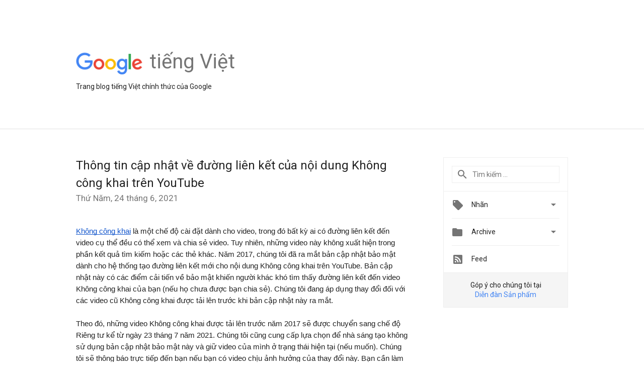

--- FILE ---
content_type: text/html; charset=UTF-8
request_url: https://vietnamese.googleblog.com/2021/06/thong-tin-cap-nhat-ve-uong-lien-ket-cua.html
body_size: 30107
content:
<!DOCTYPE html>
<html class='v2 detail-page' dir='ltr' itemscope='' itemtype='http://schema.org/Blog' lang='vi' xmlns='http://www.w3.org/1999/xhtml' xmlns:b='http://www.google.com/2005/gml/b' xmlns:data='http://www.google.com/2005/gml/data' xmlns:expr='http://www.google.com/2005/gml/expr'>
<head>
<link href='https://www.blogger.com/static/v1/widgets/335934321-css_bundle_v2.css' rel='stylesheet' type='text/css'/>
<title>
Google tiếng Việt: Thông tin cập nhật về đường liên kết của nội dung Không công khai trên YouTube
</title>
<meta content='width=device-width, height=device-height, minimum-scale=1.0, initial-scale=1.0, user-scalable=0' name='viewport'/>
<meta content='IE=Edge' http-equiv='X-UA-Compatible'/>
<meta content='article' property='og:type'/>
<meta content='Thông tin cập nhật về đường liên kết của nội dung Không công khai trên YouTube' property='og:title'/>
<meta content='en_US' property='og:locale'/>
<meta content='https://vietnamese.googleblog.com/2021/06/thong-tin-cap-nhat-ve-uong-lien-ket-cua.html' property='og:url'/>
<meta content='Google tiếng Việt' property='og:site_name'/>
<!-- Twitter Card properties -->
<meta content='Google tiếng Việt' property='twitter:site'/>
<meta content='Thông tin cập nhật về đường liên kết của nội dung Không công khai trên YouTube' property='twitter:title'/>
<meta content='summary' name='twitter:card'/>
<meta content='@google' name='twitter:creator'/>
<link href='https://fonts.googleapis.com/css?family=Roboto:400italic,400,500,500italic,700,700italic' rel='stylesheet' type='text/css'/>
<link href='https://fonts.googleapis.com/icon?family=Material+Icons' rel='stylesheet'/>
<script src='https://ajax.googleapis.com/ajax/libs/jquery/1.11.3/jquery.min.js' type='text/javascript'></script>
<!-- End -->
<style id='page-skin-1' type='text/css'><!--
/*
<Group description="Header Color" selector="header">
<Variable name="header.background.color" description="Header Background"
type="color" default="#ffffff"/>
</Group>
*/
.header-outer {
border-bottom: 1px solid #e0e0e0;
background: #ffffff;
}
html, .Label h2, #sidebar .rss a, .BlogArchive h2, .FollowByEmail h2.title, .widget .post h2 {
font-family: Roboto, sans-serif;
}
.plusfollowers h2.title, .post h2.title, .widget h2.title {
font-family: Roboto, sans-serif;
}
.widget-item-control {
height: 100%;
}
.widget.Header, #header {
position: relative;
height: 100%;
width: 100%;
}
}
.widget.Header .header-logo1 {
float: left;
margin-right: 15px;
padding-right: 15px;
border-right: 1px solid #ddd;
}
.header-title h2 {
color: rgba(0,0,0,.54);
display: inline-block;
font-size: 40px;
font-family: Roboto, sans-serif;
font-weight: normal;
line-height: 48px;
vertical-align: top;
}
.header-inner {
background-repeat: no-repeat;
background-position: right 0px;
}
.post-author,
.byline-author {
font-size: 14px;
font-weight: normal;
color: #757575;
color: rgba(0,0,0,.54);
}
.post-content .img-border {
border: 1px solid rgb(235, 235, 235);
padding: 4px;
}
.header-title a {
text-decoration: none !important;
}
pre {
border: 1px solid #bbbbbb;
margin-top: 1em 0 0 0;
padding: 0.99em;
overflow-x: auto;
overflow-y: auto;
}
pre, code {
font-size: 9pt;
background-color: #fafafa;
line-height: 125%;
font-family: monospace;
}
pre, code {
color: #060;
font: 13px/1.54 "courier new",courier,monospace;
}
.header-left .header-logo1 {
width: 128px !important;
}
.header-desc {
line-height: 20px;
margin-top: 8px;
}
.fb-custom img, .twitter-custom img, .gplus-share img {
cursor: pointer;
opacity: 0.54;
}
.fb-custom img:hover, .twitter-custom img:hover, .gplus-share img:hover {
opacity: 0.87;
}
.fb-like {
width: 80px;
}
.post .share {
float: right;
}
#twitter-share{
border: #CCC solid 1px;
border-radius: 3px;
background-image: -webkit-linear-gradient(top,#ffffff,#dedede);
}
.twitter-follow {
background: url(//4.bp.blogspot.com/-8O7VcmcY32o/VSYkC2vUj7I/AAAAAAAAHeU/7mzo-JFgTgk/s1600/twitter-bird.png) no-repeat left center;
padding-left: 18px;
font: normal normal normal 11px/18px 'Helvetica Neue',Arial,sans-serif;
font-weight: bold;
text-shadow: 0 1px 0 rgba(255,255,255,.5);
cursor: pointer;
margin-bottom: 10px;
}
.twitter-fb {
padding-top: 2px;
}
.fb-follow-button  {
background: -webkit-linear-gradient(#4c69ba, #3b55a0);
background: -moz-linear-gradient(#4c69ba, #3b55a0);
background: linear-gradient(#4c69ba, #3b55a0);
border-radius: 2px;
height: 18px;
padding: 4px 0 0 3px;
width: 57px;
border: #4c69ba solid 1px;
}
.fb-follow-button a {
text-decoration: none !important;
text-shadow: 0 -1px 0 #354c8c;
text-align: center;
white-space: nowrap;
font-size: 11px;
color: white;
vertical-align: top;
}
.fb-follow-button a:visited {
color: white;
}
.fb-follow {
padding: 0px 5px 3px 0px;
width: 14px;
vertical-align: bottom;
}
.gplus-wrapper {
margin-top: 3px;
display: inline-block;
vertical-align: top;
}
.twitter-custom, .gplus-share {
margin-right: 12px;
}
.fb-follow-button{
margin: 10px auto;
}
/** CUSTOM CODE **/

--></style>
<style id='template-skin-1' type='text/css'><!--
.header-outer {
clear: both;
}
.header-inner {
margin: auto;
padding: 0px;
}
.footer-outer {
background: #f5f5f5;
clear: both;
margin: 0;
}
.footer-inner {
margin: auto;
padding: 0px;
}
.footer-inner-2 {
/* Account for right hand column elasticity. */
max-width: calc(100% - 248px);
}
.google-footer-outer {
clear: both;
}
.cols-wrapper, .google-footer-outer, .footer-inner, .header-inner {
max-width: 978px;
margin-left: auto;
margin-right: auto;
}
.cols-wrapper {
margin: auto;
clear: both;
margin-top: 60px;
margin-bottom: 60px;
overflow: hidden;
}
.col-main-wrapper {
float: left;
width: 100%;
}
.col-main {
margin-right: 278px;
max-width: 660px;
}
.col-right {
float: right;
width: 248px;
margin-left: -278px;
}
/* Tweaks for layout mode. */
body#layout .google-footer-outer {
display: none;
}
body#layout .header-outer, body#layout .footer-outer {
background: none;
}
body#layout .header-inner {
height: initial;
}
body#layout .cols-wrapper {
margin-top: initial;
margin-bottom: initial;
}
--></style>
<!-- start all head -->
<meta content='text/html; charset=UTF-8' http-equiv='Content-Type'/>
<meta content='blogger' name='generator'/>
<link href='https://vietnamese.googleblog.com/favicon.ico' rel='icon' type='image/x-icon'/>
<link href='https://vietnamese.googleblog.com/2021/06/thong-tin-cap-nhat-ve-uong-lien-ket-cua.html' rel='canonical'/>
<link rel="alternate" type="application/atom+xml" title="Google tiếng Việt - Atom" href="https://vietnamese.googleblog.com/feeds/posts/default" />
<link rel="alternate" type="application/rss+xml" title="Google tiếng Việt - RSS" href="https://vietnamese.googleblog.com/feeds/posts/default?alt=rss" />
<link rel="service.post" type="application/atom+xml" title="Google tiếng Việt - Atom" href="https://www.blogger.com/feeds/5173398379306824247/posts/default" />

<link rel="alternate" type="application/atom+xml" title="Google tiếng Việt - Atom" href="https://vietnamese.googleblog.com/feeds/738508457858664881/comments/default" />
<!--Can't find substitution for tag [blog.ieCssRetrofitLinks]-->
<meta content='https://vietnamese.googleblog.com/2021/06/thong-tin-cap-nhat-ve-uong-lien-ket-cua.html' property='og:url'/>
<meta content='Thông tin cập nhật về đường liên kết của nội dung Không công khai trên YouTube' property='og:title'/>
<meta content='Không công khai  là một chế độ cài đặt dành cho video, trong đó bất kỳ ai có đường liên kết đến video cụ thể đều có thể xem và chia sẻ video...' property='og:description'/>
<!-- end all head -->
<base target='_self'/>
<style>
      html {
        font-family: Roboto, sans-serif;
        -moz-osx-font-smoothing: grayscale;
        -webkit-font-smoothing: antialiased;
      }
      body {
        padding: 0;
        /* This ensures that the scroll bar is always present, which is needed */
        /* because content render happens after page load; otherwise the header */
        /* would "bounce" in-between states. */
        min-height: 150%;
      }
      h2 {
        font-size: 16px;
      }
      h1, h2, h3, h4, h5 {
        line-height: 2em;
      }
      html, h4, h5, h6 {
        font-size: 14px;
      }
      a, a:visited {
        color: #4184F3;
        text-decoration: none;
      }
      a:focus, a:hover, a:active {
        text-decoration: none;
      }
      .Header {
        margin-top: 15px;
      }
      .Header h1 {
        font-size: 32px;
        font-weight: 300;
        line-height: 32px;
        height: 42px;
      }
      .header-inner .Header .titlewrapper {
        padding: 0;
        margin-top: 30px;
      }
      .header-inner .Header .descriptionwrapper {
        padding: 0;
        margin: 0;
      }
      .cols-wrapper {
        margin-top: 56px;
      }
      .header-outer, .cols-wrapper, .footer-outer, .google-footer-outer {
        padding: 0 60px;
      }
      .header-inner {
        height: 256px;
        position: relative;
      }
      html, .header-inner a {
        color: #212121;
        color: rgba(0,0,0,.87);
      }
      .header-inner .google-logo {
        display: inline-block;
        background-size: contain;
        z-index: 1;
        height: 46px;
        overflow: hidden;
        margin-top: 4px;
        margin-right: 8px;
      }
      .header-left {
        position: absolute;
        top: 50%;
        -webkit-transform: translateY(-50%);
        transform: translateY(-50%);
        margin-top: 12px;
        width: 100%;
      }
      .google-logo {
        margin-left: -4px;
      }
      #google-footer {
        position: relative;
        font-size: 13px;
        list-style: none;
        text-align: right;
      }
      #google-footer a {
        color: #444;
      }
      #google-footer ul {
        margin: 0;
        padding: 0;
        height: 144px;
        line-height: 144px;
      }
      #google-footer ul li {
        display: inline;
      }
      #google-footer ul li:before {
        color: #999;
        content: "\00b7";
        font-weight: bold;
        margin: 5px;
      }
      #google-footer ul li:first-child:before {
        content: '';
      }
      #google-footer .google-logo-dark {
        left: 0;
        margin-top: -16px;
        position: absolute;
        top: 50%;
      }
      /** Sitemap links. **/
      .footer-inner-2 {
        font-size: 14px;
        padding-top: 42px;
        padding-bottom: 74px;
      }
      .footer-inner-2 .HTML h2 {
        color: #212121;
        color: rgba(0,0,0,.87);
        font-size: 14px;
        font-weight: 500;
        padding-left: 0;
        margin: 10px 0;
      }
      .footer-inner-2 .HTML ul {
        font-weight: normal;
        list-style: none;
        padding-left: 0;
      }
      .footer-inner-2 .HTML li {
        line-height: 24px;
        padding: 0;
      }
      .footer-inner-2 li a {
        color: rgba(65,132,243,.87);
      }
      /** Archive widget. **/
      .BlogArchive {
        font-size: 13px;
        font-weight: normal;
      }
      .BlogArchive .widget-content {
        display: none;
      }
      .BlogArchive h2, .Label h2 {
        color: #4184F3;
        text-decoration: none;
      }
      .BlogArchive .hierarchy li {
        display: inline-block;
      }
      /* Specificity needed here to override widget CSS defaults. */
      .BlogArchive #ArchiveList ul li, .BlogArchive #ArchiveList ul ul li {
        margin: 0;
        padding-left: 0;
        text-indent: 0;
      }
      .BlogArchive .intervalToggle {
        cursor: pointer;
      }
      .BlogArchive .expanded .intervalToggle .new-toggle {
        -ms-transform: rotate(180deg);
        transform: rotate(180deg);
      }
      .BlogArchive .new-toggle {
        float: right;
        padding-top: 3px;
        opacity: 0.87;
      }
      #ArchiveList {
        text-transform: uppercase;
      }
      #ArchiveList .expanded > ul:last-child {
        margin-bottom: 16px;
      }
      #ArchiveList .archivedate {
        width: 100%;
      }
      /* Months */
      .BlogArchive .items {
        max-width: 150px;
        margin-left: -4px;
      }
      .BlogArchive .expanded .items {
        margin-bottom: 10px;
        overflow: hidden;
      }
      .BlogArchive .items > ul {
        float: left;
        height: 32px;
      }
      .BlogArchive .items a {
        padding: 0 4px;
      }
      .Label {
        font-size: 13px;
        font-weight: normal;
      }
      .sidebar-icon {
        display: inline-block;
        width: 24px;
        height: 24px;
        vertical-align: middle;
        margin-right: 12px;
        margin-top: -1px
      }
      .Label a {
        margin-right: 4px;
      }
      .Label .widget-content {
        display: none;
      }
      .FollowByEmail {
        font-size: 13px;
        font-weight: normal;
      }
      .FollowByEmail h2 {
        background: url("[data-uri]");
        background-repeat: no-repeat;
        background-position: 0 50%;
        text-indent: 30px;
      }
      .FollowByEmail .widget-content {
        display: none;
      }
      .searchBox input {
        border: 1px solid #eee;
        color: #212121;
        color: rgba(0,0,0,.87);
        font-size: 14px;
        padding: 8px 8px 8px 40px;
        width: 164px;
        font-family: Roboto, sans-serif;
        background: url("https://www.gstatic.com/images/icons/material/system/1x/search_grey600_24dp.png") 8px center no-repeat;
      }
      .searchBox ::-webkit-input-placeholder { /* WebKit, Blink, Edge */
        color:    rgba(0,0,0,.54);
      }
      .searchBox :-moz-placeholder { /* Mozilla Firefox 4 to 18 */
        color:    #000;
        opacity:  0.54;
      }
      .searchBox ::-moz-placeholder { /* Mozilla Firefox 19+ */
        color:    #000;
        opacity:  0.54;
      }
      .searchBox :-ms-input-placeholder { /* Internet Explorer 10-11 */
        color:    #757575;
      }
      .widget-item-control {
        margin-top: 0px;
      }
      .section {
        margin: 0;
        padding: 0;
      }
      #sidebar-top {
        border: 1px solid #eee;
      }
      #sidebar-top > div {
        margin: 16px 0;
      }
      .widget ul {
        line-height: 1.6;
      }
      /*main post*/
      .post {
        margin-bottom:30px;
      }
      #main .post .title {
        margin: 0;
      }
      #main .post .title a {
        color: #212121;
        color: rgba(0,0,0,.87);
        font-weight: normal;
        font-size: 24px;
      }
      #main .post .title a:hover {
        text-decoration:none;
        color:#4184F3;
      }
      .message,  #main .post .post-header {
        margin: 0;
        padding: 0;
      }
      #main .post .post-header .caption, #main .post .post-header .labels-caption,  #main .post .post-footer .caption, #main .post .post-footer .labels-caption {
        color: #444;
        font-weight: 500;
      }
      #main .tr-caption-container td {
        text-align: left !important;
      }
      #main .post .tr-caption {
        color: #757575;
        color: rgba(0,0,0,.54);
        display: block;
        max-width: 560px;
        padding-bottom: 20px;
      }
      #main .post .tr-caption-container {
        line-height: 24px;
        margin: -1px 0 0 0 !important;
        padding: 4px 0;
        text-align: left !important;
      }
      #main .post .post-header .published{
        font-size:11px;
        font-weight:bold;
      }
      .post-header .publishdate {
        font-size: 17px;
        font-weight:normal;
        color: #757575;
        color: rgba(0,0,0,.54);
      }
      #main .post .post-footer{
        font-size:12px;
        padding-bottom: 21px;
      }
      .label-footer {
        margin-bottom: 12px;
        margin-top: 12px;
      }
      .comment-img {
        margin-right: 16px;
        opacity: 0.54;
        vertical-align: middle;
      }
      #main .post .post-header .published {
        margin-bottom: 40px;
        margin-top: -2px;
      }
      .post .post-content {
        color: #212121;
        color: rgba(0,0,0,.87);
        font-size: 17px;
        margin: 25px 0 36px 0;
        line-height: 32px;
      }
      .post-body .post-content ul, .post-body .post-content ol {
        margin: 16px 0;
        padding: 0 48px;
      }
      .post-summary {
        display: none;
      }
      /* Capture section headers. */
      .post-content br + br + b, .post-content .space + .space + b, .post-content .separator + b {
        
        margin-bottom: 8px;
        margin-top: 24px;
      }
      .post-content li {
        line-height: 32px;
      }
      /* Override all post images/videos to left align. */
      .post-content .separator, .post-content > div {
        text-align: left !important;
      }
      .post-content .separator > a, .post-content .separator > span {
        margin-left: 0 !important;
      }
      .post-content img {
        max-width: 100%;
      }
      .post-content .tr-caption-container img {
        margin-bottom: 12px;
      }
      .post-content iframe, .post-content embed {
        max-width: 100%;
      }
      .post-content .carousel-container {
        margin-bottom: 48px;
      }
      #main .post-content b {
        font-weight: 500;
      }
      /* These are the main paragraph spacing tweaks. */
      #main .post-content br {
        content: ' ';
        display: block;
        padding: 4px;
      }
      .post-content .space {
        display: block;
        height: 8px;
      }
      .post-content iframe + .space, .post-content iframe + br {
        padding: 0 !important;
      }
      #main .post .jump-link {
        margin-bottom:10px;
      }
      .post-content img, .post-content iframe {
        margin: 30px 0 20px 0;
      }
      .post-content > img:first-child, .post-content > iframe:first-child {
        margin-top: 0;
      }
      .col-right .section {
        padding: 0 16px;
      }
      #aside {
        background:#fff;
        border:1px solid #eee;
        border-top: 0;
      }
      #aside .widget {
        margin:0;
      }
      #aside .widget h2, #ArchiveList .toggle + a.post-count-link {
        color: #212121;
        color: rgba(0,0,0,.87);
        font-weight: 400 !important;
        margin: 0;
      }
      #ArchiveList .toggle {
        float: right;
      }
      #ArchiveList .toggle .material-icons {
        padding-top: 4px;
      }
      #sidebar .tab {
        cursor: pointer;
      }
      #sidebar .tab .arrow {
        display: inline-block;
        float: right;
      }
      #sidebar .tab .icon {
        display: inline-block;
        vertical-align: top;
        height: 24px;
        width: 24px;
        margin-right: 13px;
        margin-left: -1px;
        margin-top: 1px;
        color: #757575;
        color: rgba(0,0,0,.54);
      }
      #sidebar .widget-content > :first-child {
        padding-top: 8px;
      }
      #sidebar .active .tab .arrow {
        -ms-transform: rotate(180deg);
        transform: rotate(180deg);
      }
      #sidebar .arrow {
        color: #757575;
        color: rgba(0,0,0,.54);
      }
      #sidebar .widget h2 {
        font-size: 14px;
        line-height: 24px;
        display: inline-block;
      }
      #sidebar .widget .BlogArchive {
        padding-bottom: 8px;
      }
      #sidebar .widget {
        border-bottom: 1px solid #eee;
        box-shadow: 0px 1px 0 white;
        margin-bottom: 0;
        padding: 14px 0;
        min-height: 20px;
      }
      #sidebar .widget:last-child {
        border-bottom: none;
        box-shadow: none;
        margin-bottom: 0;
      }
      #sidebar ul {
        margin: 0;
        padding: 0;
      }
      #sidebar ul li {
        list-style:none;
        padding:0;
      }
      #sidebar ul li a {
        line-height: 32px;
      }
      #sidebar .archive {
        background-image: url("[data-uri]");
        height: 24px;
        line-height: 24px;
        padding-left: 30px;
      }
      #sidebar .labels {
        background-image: url("[data-uri]");
        height: 20px;
        line-height: 20px;
        padding-left: 30px;
      }
      #sidebar .rss a {
        background-image: url("[data-uri]");
      }
      #sidebar .subscription a {
        background-image: url("[data-uri]");
      }
      #sidebar-bottom {
        background: #f5f5f5;
        border-top:1px solid #eee;
      }
      #sidebar-bottom .widget {
        border-bottom: 1px solid #e0e0e0;
        padding: 15px 0;
        text-align: center;
      }
      #sidebar-bottom > div:last-child {
        border-bottom: 0;
      }
      #sidebar-bottom .text {
        line-height: 20px;
      }
      /* Home, forward, and backward pagination. */
      .blog-pager {
        border-top : 1px #e0e0e0 solid;
        padding-top: 10px;
        margin-top: 15px;
        text-align: right !important;
      }
      #blog-pager {
        margin-botom: 0;
        margin-top: -14px;
        padding: 16px 0 0 0;
      }
      #blog-pager a {
        display: inline-block;
      }
      .blog-pager i.disabled {
        opacity: 0.2 !important;
      }
      .blog-pager i {
        color: black;
        margin-left: 16px;
        opacity: 0.54;
      }
      .blog-pager i:hover, .blog-pager i:active {
        opacity: 0.87;
      }
      #blog-pager-older-link, #blog-pager-newer-link {
        float: none;
      }
      .gplus-profile {
        background-color: #fafafa;
        border: 1px solid #eee;
        overflow: hidden;
        width: 212px;
      }
      .gplus-profile-inner {
        margin-left: -1px;
        margin-top: -1px;
      }
      /* Sidebar follow buttons. */
      .followgooglewrapper {
        padding: 12px 0 0 0;
      }
      .loading {
        visibility: hidden;
      }
      .detail-page .post-footer .cmt_iframe_holder {
        padding-top: 40px !important;
      }
      /** Desktop **/
      @media (max-width: 900px) {
        .col-right {
          display: none;
        }
        .col-main {
          margin-right: 0;
          min-width: initial;
        }
        .footer-outer {
          display: none;
        }
        .cols-wrapper {
          min-width: initial;
        }
        .google-footer-outer {
          background-color: #f5f5f5;
        }
      }
      /** Tablet **/
      @media (max-width: 712px) {
        .header-outer, .cols-wrapper, .footer-outer, .google-footer-outer {
          padding: 0 40px;
        }
      }
      /* An extra breakpoint accommodating for long blog titles. */
      @media (max-width: 600px) {
        .header-left {
          height: 100%;
          position: initial;
          top: inherit;
          margin-top: 0;
          -webkit-transform: initial;
          transform: initial;
        }
        .header-title {
          margin-top: 18px;
        }
        .header-inner {
          height: auto;
          margin-bottom: 32px;
          margin-top: 32px;
        }
        .header-desc {
          margin-top: 12px;
        }
        .header-inner .google-logo {
          height: 40px;
          margin-top: 3px;
        }
        .header-inner .google-logo img {
          height: 42px;
        }
        .header-title h2 {
          font-size: 32px;
          line-height: 40px;
        }
      }
      /** Mobile/small desktop window; also landscape. **/
      @media (max-width: 480px), (max-height: 480px) {
        .header-outer, .cols-wrapper, .footer-outer, .google-footer-outer {
          padding: 0 16px;
        }
        .cols-wrapper {
          margin-top: 0;
        }
        .post-header .publishdate, .post .post-content {
          font-size: 16px;
        }
        .post .post-content {
          line-height: 28px;
          margin-bottom: 30px;
        }
        .post {
          margin-top: 30px;
        }
        .byline-author {
          display: block;
          font-size: 12px;
          line-height: 24px;
          margin-top: 6px;
        }
        #main .post .title a {
          font-weight: 500;
          color: #4c4c4c;
          color: rgba(0,0,0,.70);
        }
        #main .post .post-header {
          padding-bottom: 12px;
        }
        #main .post .post-header .published {
          margin-bottom: -8px;
          margin-top: 3px;
        }
        .post .read-more {
          display: block;
          margin-top: 14px;
        }
        .post .tr-caption {
          font-size: 12px;
        }
        #main .post .title a {
          font-size: 20px;
          line-height: 30px;
        }
        .post-content iframe {
          /* iframe won't keep aspect ratio when scaled down. */
          max-height: 240px;
        }
        .post-content .separator img, .post-content .tr-caption-container img, .post-content iframe {
          margin-left: -16px;
          max-width: inherit;
          width: calc(100% + 32px);
        }
        .post-content table, .post-content td {
          width: 100%;
        }
        #blog-pager {
          margin: 0;
          padding: 16px 0;
        }
        /** List page tweaks. **/
        .list-page .post-original {
          display: none;
        }
        .list-page .post-summary {
          display: block;
        }
        .list-page .comment-container {
          display: none;
        } 
        .list-page #blog-pager {
          padding-top: 0;
          border: 0;
          margin-top: -8px;
        }
        .list-page .label-footer {
          display: none;
        }
        .list-page #main .post .post-footer {
          border-bottom: 1px solid #eee;
          margin: -16px 0 0 0;
          padding: 0 0 20px 0;
        }
        .list-page .post .share {
          display: none;
        }
        /** Detail page tweaks. **/
        .detail-page .post-footer .cmt_iframe_holder {
          padding-top: 32px !important;
        }
        .detail-page .label-footer {
          margin-bottom: 0;
        }
        .detail-page #main .post .post-footer {
          padding-bottom: 0;
        }
        .detail-page #comments {
          display: none;
        }
      }
      [data-about-pullquote], [data-is-preview], [data-about-syndication] {
        display: none;
      }
    </style>
<noscript>
<style>
        .loading { visibility: visible }</style>
</noscript>
<script type='text/javascript'>
        (function(i,s,o,g,r,a,m){i['GoogleAnalyticsObject']=r;i[r]=i[r]||function(){
        (i[r].q=i[r].q||[]).push(arguments)},i[r].l=1*new Date();a=s.createElement(o),
        m=s.getElementsByTagName(o)[0];a.async=1;a.src=g;m.parentNode.insertBefore(a,m)
        })(window,document,'script','https://www.google-analytics.com/analytics.js','ga');
        ga('create', 'UA-34322147-35', 'auto', 'blogger');
        ga('blogger.send', 'pageview');
      </script>
<link href='https://www.blogger.com/dyn-css/authorization.css?targetBlogID=5173398379306824247&amp;zx=1f879583-1d85-4604-b1dc-d2d64de30050' media='none' onload='if(media!=&#39;all&#39;)media=&#39;all&#39;' rel='stylesheet'/><noscript><link href='https://www.blogger.com/dyn-css/authorization.css?targetBlogID=5173398379306824247&amp;zx=1f879583-1d85-4604-b1dc-d2d64de30050' rel='stylesheet'/></noscript>
<meta name='google-adsense-platform-account' content='ca-host-pub-1556223355139109'/>
<meta name='google-adsense-platform-domain' content='blogspot.com'/>

<link rel="stylesheet" href="https://fonts.googleapis.com/css2?display=swap&family=Roboto"></head>
<body>
<script type='text/javascript'>
      //<![CDATA[
      var axel = Math.random() + "";
      var a = axel * 10000000000000;
      document.write('<iframe src="https://2542116.fls.doubleclick.net/activityi;src=2542116;type=gblog;cat=googl0;ord=ord=' + a + '?" width="1" height="1" frameborder="0" style="display:none"></iframe>');
      //]]>
    </script>
<noscript>
<img alt='' height='1' src='https://ad.doubleclick.net/ddm/activity/src=2542116;type=gblog;cat=googl0;ord=1?' width='1'/>
</noscript>
<!-- Header -->
<div class='header-outer'>
<div class='header-inner'>
<div class='section' id='header'><div class='widget Header' data-version='1' id='Header1'>
<div class='header-left'>
<div class='header-title'>
<a class='google-logo' href='https://vietnamese.googleblog.com/'>
<img height='50' src='https://www.gstatic.com/images/branding/googlelogo/2x/googlelogo_color_150x54dp.png'/>
</a>
<a href='/.'>
<h2>
            tiếng Việt 
          </h2>
</a>
</div>
<div class='header-desc'>
Trang blog tiếng Việt chính thức của Google 
</div>
</div>
</div></div>
</div>
</div>
<!-- all content wrapper start -->
<div class='cols-wrapper loading'>
<div class='col-main-wrapper'>
<div class='col-main'>
<div class='section' id='main'><div class='widget Blog' data-version='1' id='Blog1'>
<div class='post' data-id='738508457858664881' itemscope='' itemtype='http://schema.org/BlogPosting'>
<h2 class='title' itemprop='name'>
<a href='https://vietnamese.googleblog.com/2021/06/thong-tin-cap-nhat-ve-uong-lien-ket-cua.html' itemprop='url' title='Thông tin cập nhật về đường liên kết của nội dung Không công khai trên YouTube'>
Thông tin cập nhật về đường liên kết của nội dung Không công khai trên YouTube
</a>
</h2>
<div class='post-header'>
<div class='published'>
<span class='publishdate' itemprop='datePublished'>
Thứ Năm, 24 tháng 6, 2021
</span>
</div>
</div>
<div class='post-body'>
<div class='post-content' itemprop='articleBody'>
<script type='text/template'>
                          <span id="docs-internal-guid-2091030d-7fff-6634-f1e5-3a80144eed59"><p dir="ltr" style="line-height: 1.3800000000000001; margin-bottom: 0pt; margin-top: 0pt;"><a href="https://support.google.com/youtube/answer/157177#zippy=%2Cunlisted-videos" style="text-decoration-line: none;"><span style="color: #1155cc; font-family: &quot;Google Sans&quot;, sans-serif; font-size: 11pt; font-variant-east-asian: normal; font-variant-numeric: normal; text-decoration-line: underline; text-decoration-skip-ink: none; vertical-align: baseline; white-space: pre-wrap;">Không công khai</span></a><span style="font-family: &quot;Google Sans&quot;, sans-serif; font-size: 11pt; font-variant-east-asian: normal; font-variant-numeric: normal; vertical-align: baseline; white-space: pre-wrap;"> là một chế độ cài đặt dành cho video, trong đó bất kỳ ai có đường liên kết đến video cụ thể đều có thể xem và chia sẻ video. Tuy nhiên, những video này không xuất hiện trong phần kết quả tìm kiếm hoặc các thẻ khác.</span><span style="font-family: &quot;Google Sans&quot;, sans-serif; font-size: 11pt; font-style: italic; font-variant-east-asian: normal; font-variant-numeric: normal; vertical-align: baseline; white-space: pre-wrap;"> </span><span style="font-family: &quot;Google Sans&quot;, sans-serif; font-size: 11pt; font-variant-east-asian: normal; font-variant-numeric: normal; vertical-align: baseline; white-space: pre-wrap;">Năm 2017, chúng tôi đã ra mắt bản cập nhật bảo mật dành cho hệ thống tạo đường liên kết mới cho nội dung Không công khai trên YouTube. Bản cập nhật này có các điểm cải tiến về bảo mật khiến người khác khó tìm thấy đường liên kết đến video Không công khai của bạn (nếu họ chưa được bạn chia sẻ). Chúng tôi đang áp dụng thay đổi đối với các video cũ Không công khai được tải lên trước khi bản cập nhật này ra mắt.&nbsp;</span></p><p dir="ltr" style="line-height: 1.3800000000000001; margin-bottom: 0pt; margin-top: 0pt;"><span style="font-family: &quot;Google Sans&quot;, sans-serif; font-size: 11pt; font-variant-east-asian: normal; font-variant-numeric: normal; vertical-align: baseline; white-space: pre-wrap;">&nbsp;</span></p><p dir="ltr" style="line-height: 1.3800000000000001; margin-bottom: 0pt; margin-top: 0pt;"><span style="font-family: &quot;Google Sans&quot;, sans-serif; font-size: 11pt; font-variant-east-asian: normal; font-variant-numeric: normal; vertical-align: baseline; white-space: pre-wrap;">Theo đó, những video Không công khai được tải lên trước năm 2017 sẽ được chuyển sang chế độ Riêng tư kể từ ngày 23 tháng 7 năm 2021. Chúng tôi cũng cung cấp lựa chọn để nhà sáng tạo không sử dụng bản cập nhật bảo mật này và giữ video của mình ở trạng thái hiện tại (nếu muốn). Chúng tôi sẽ thông báo trực tiếp đến bạn nếu bạn có video chịu ảnh hưởng của thay đổi này. Bạn cần làm một trong những việc sau đây trước ngày 23 tháng 7 năm 2021:</span></p><p dir="ltr" style="line-height: 1.3800000000000001; margin-bottom: 0pt; margin-top: 0pt;"><span style="font-family: &quot;Google Sans&quot;, sans-serif; font-size: 11pt; font-variant-east-asian: normal; font-variant-numeric: normal; vertical-align: baseline; white-space: pre-wrap;">&nbsp;</span></p><p dir="ltr" style="line-height: 1.3800000000000001; margin-bottom: 0pt; margin-left: 18pt; margin-top: 0pt; padding: 0pt 0pt 0pt 18pt; text-indent: -18pt;"><span style="font-family: &quot;Google Sans&quot;, sans-serif; font-size: 11pt; font-variant-east-asian: normal; font-variant-numeric: normal; vertical-align: baseline; white-space: pre-wrap;">&#9679;</span><span style="font-family: &quot;Google Sans&quot;, sans-serif; font-size: 11pt; font-variant-east-asian: normal; font-variant-numeric: normal; font-weight: 700; vertical-align: baseline; white-space: pre-wrap;">Không làm gì cả.</span><span style="font-family: &quot;Google Sans&quot;, sans-serif; font-size: 11pt; font-variant-east-asian: normal; font-variant-numeric: normal; vertical-align: baseline; white-space: pre-wrap;"> Chúng tôi sẽ chuyển mọi video Không công khai được tải lên trước năm 2017 sang chế độ &#8220;Riêng tư&#8221; kể từ ngày 23 tháng 7. Xin lưu ý rằng chỉ bạn và những người bạn chọn mới có thể xem video Riêng tư. Kể từ ngày 23 tháng 7, sau khi những video này chuyển sang chế độ Riêng tư, mọi đường liên kết trước đây dùng để nhúng hoặc chia sẻ những video này ở chế độ Không công khai sẽ không hoạt động nữa.</span></p><p dir="ltr" style="line-height: 1.3800000000000001; margin-bottom: 0pt; margin-top: 0pt;"><span style="font-family: &quot;Google Sans&quot;, sans-serif; font-size: 11pt; font-variant-east-asian: normal; font-variant-numeric: normal; vertical-align: baseline; white-space: pre-wrap;">&nbsp;</span></p><p dir="ltr" style="line-height: 1.3800000000000001; margin-bottom: 0pt; margin-left: 18pt; margin-top: 0pt; padding: 0pt 0pt 0pt 18pt; text-indent: -18pt;"><span style="font-family: &quot;Google Sans&quot;, sans-serif; font-size: 11pt; font-variant-east-asian: normal; font-variant-numeric: normal; vertical-align: baseline; white-space: pre-wrap;">&#9679;</span><span style="font-family: &quot;Google Sans&quot;, sans-serif; font-size: 11pt; font-variant-east-asian: normal; font-variant-numeric: normal; font-weight: 700; vertical-align: baseline; white-space: pre-wrap;">Chọn không áp dụng thay đổi này.</span><span style="font-family: &quot;Google Sans&quot;, sans-serif; font-size: 11pt; font-variant-east-asian: normal; font-variant-numeric: normal; vertical-align: baseline; white-space: pre-wrap;"> Vui lòng điền vào </span><a href="https://support.google.com/youtube/contact/older_unlisted_update" style="text-decoration-line: none;"><span style="color: #1155cc; font-family: &quot;Google Sans&quot;, sans-serif; font-size: 11pt; font-variant-east-asian: normal; font-variant-numeric: normal; text-decoration-line: underline; text-decoration-skip-ink: none; vertical-align: baseline; white-space: pre-wrap;">biểu mẫu này</span></a><span style="font-family: &quot;Google Sans&quot;, sans-serif; font-size: 11pt; font-variant-east-asian: normal; font-variant-numeric: normal; vertical-align: baseline; white-space: pre-wrap;"> trước ngày 23 tháng 7 năm 2021 để giữ các video Không công khai được tải lên trước năm 2017 ở chế độ Không công khai như hiện tại. Chúng tôi khuyến khích bạn chọn không áp dụng thay đổi này nếu bạn sử dụng video Không công khai giống như video Công khai (chẳng hạn như nhúng video trên trang web của bên thứ ba hoặc chia sẻ trên mạng xã hội). Nếu bạn chọn không áp dụng thay đổi này, đường liên kết hiện tại vẫn tiếp tục hoạt động nhưng sẽ không được hưởng lợi từ bản cập nhật bảo mật nói trên.&nbsp;</span></p><p dir="ltr" style="line-height: 1.3800000000000001; margin-bottom: 0pt; margin-top: 0pt;"><span style="font-family: &quot;Google Sans&quot;, sans-serif; font-size: 11pt; font-variant-east-asian: normal; font-variant-numeric: normal; vertical-align: baseline; white-space: pre-wrap;">&nbsp;</span></p><p dir="ltr" style="line-height: 1.3800000000000001; margin-bottom: 0pt; margin-left: 18pt; margin-top: 0pt; padding: 0pt 0pt 0pt 18pt; text-indent: -18pt;"><span style="font-family: &quot;Google Sans&quot;, sans-serif; font-size: 11pt; font-variant-east-asian: normal; font-variant-numeric: normal; vertical-align: baseline; white-space: pre-wrap;">&#9679;</span><span style="font-family: &quot;Google Sans&quot;, sans-serif; font-size: 11pt; font-variant-east-asian: normal; font-variant-numeric: normal; font-weight: 700; vertical-align: baseline; white-space: pre-wrap;">Chuyển video Không công khai sang chế độ Công khai.</span><span style="font-family: &quot;Google Sans&quot;, sans-serif; font-size: 11pt; font-variant-east-asian: normal; font-variant-numeric: normal; vertical-align: baseline; white-space: pre-wrap;"> Bạn có thể chuyển các video Không công khai được tải lên trước năm 2017 sang chế độ &#8220;Công khai&#8221;. Lúc này, mọi người dùng YouTube đều sẽ xem được các video đó.</span></p><p dir="ltr" style="line-height: 1.3800000000000001; margin-bottom: 0pt; margin-top: 0pt;"><span style="font-family: &quot;Google Sans&quot;, sans-serif; font-size: 11pt; font-variant-east-asian: normal; font-variant-numeric: normal; vertical-align: baseline; white-space: pre-wrap;">&nbsp;</span></p><p dir="ltr" style="line-height: 1.3800000000000001; margin-bottom: 0pt; margin-left: 18pt; margin-top: 0pt; padding: 0pt 0pt 0pt 18pt; text-indent: -18pt;"><span style="font-family: &quot;Google Sans&quot;, sans-serif; font-size: 11pt; font-variant-east-asian: normal; font-variant-numeric: normal; vertical-align: baseline; white-space: pre-wrap;">&#9679;</span><span style="font-family: &quot;Google Sans&quot;, sans-serif; font-size: 11pt; font-variant-east-asian: normal; font-variant-numeric: normal; font-weight: 700; vertical-align: baseline; white-space: pre-wrap;">Tải lại video lên dưới dạng một video Không công khai mới.</span><span style="font-family: &quot;Google Sans&quot;, sans-serif; font-size: 11pt; font-variant-east-asian: normal; font-variant-numeric: normal; vertical-align: baseline; white-space: pre-wrap;"> Bạn cũng có thể tải lại các video cũ lên ở chế độ Không công khai trong hệ thống mới để hưởng lợi từ bản cập nhật bảo mật nói trên. Tuy nhiên, dữ liệu liên quan đến video ban đầu, ví dụ như lượt xem hoặc bình luận, sẽ không được chuyển sang video mới tải lên. Mọi video được nhúng bằng đường liên kết cũ cũng cần được cập nhật sang URL của video mới.&nbsp;</span></p><p dir="ltr" style="line-height: 1.3800000000000001; margin-bottom: 0pt; margin-top: 0pt;"><span style="font-family: &quot;Google Sans&quot;, sans-serif; font-size: 11pt; font-variant-east-asian: normal; font-variant-numeric: normal; vertical-align: baseline; white-space: pre-wrap;">&nbsp;</span></p><br /><p dir="ltr" style="line-height: 1.3800000000000001; margin-bottom: 0pt; margin-top: 0pt;"><span style="font-family: &quot;Google Sans&quot;, sans-serif; font-size: 11pt; font-variant-east-asian: normal; font-variant-numeric: normal; vertical-align: baseline; white-space: pre-wrap;">&nbsp;</span></p><p dir="ltr" style="line-height: 1.3800000000000001; margin-bottom: 0pt; margin-top: 0pt;"><span style="font-family: &quot;Google Sans&quot;, sans-serif; font-size: 11pt; font-variant-east-asian: normal; font-variant-numeric: normal; vertical-align: baseline; white-space: pre-wrap;">Chúng tôi hiểu rằng thay đổi này có thể gây khó khăn cho bạn. Vì vậy, chúng tôi muốn đảm bảo rằng bạn có đủ thời gian để điều chỉnh video của mình trước khi thay đổi này có hiệu lực vào ngày 23 tháng 7 năm 2021. Đây không phải là những video mới nên sẽ nhận được ít lưu lượng truy cập hơn. Chúng tôi hy vọng điều này có thể giảm thiểu sự gián đoạn.</span></p><p dir="ltr" style="line-height: 1.3800000000000001; margin-bottom: 0pt; margin-top: 0pt;"><span style="font-family: &quot;Google Sans&quot;, sans-serif; font-size: 11pt; font-variant-east-asian: normal; font-variant-numeric: normal; vertical-align: baseline; white-space: pre-wrap;">&nbsp;</span></p><p dir="ltr" style="line-height: 1.3800000000000001; margin-bottom: 0pt; margin-top: 0pt;"><span style="font-family: &quot;Google Sans&quot;, sans-serif; font-size: 11pt; font-variant-east-asian: normal; font-variant-numeric: normal; vertical-align: baseline; white-space: pre-wrap;">Xin nhắc lại, tính năng Không công khai vẫn được giữ nguyên. Bạn vẫn có lựa chọn tải video mới lên dưới dạng video Không công khai. Bản cập nhật này chỉ ảnh hưởng đến những video được tải lên trước ngày 1 tháng 1 năm 2017. Chúng tôi khuyến khích các nhà sáng tạo YouTube xem lại những video cũ Không công khai của mình rồi chọn </span><a href="https://support.google.com/youtube/answer/157177" style="text-decoration-line: none;"><span style="color: #1155cc; font-family: &quot;Google Sans&quot;, sans-serif; font-size: 11pt; font-variant-east-asian: normal; font-variant-numeric: normal; text-decoration-line: underline; text-decoration-skip-ink: none; vertical-align: baseline; white-space: pre-wrap;">chế độ quyền riêng tư</span></a><span style="font-family: &quot;Google Sans&quot;, sans-serif; font-size: 11pt; font-variant-east-asian: normal; font-variant-numeric: normal; vertical-align: baseline; white-space: pre-wrap;"> phù hợp.</span></p><p dir="ltr" style="line-height: 1.3800000000000001; margin-bottom: 0pt; margin-top: 0pt;"><span style="font-family: &quot;Google Sans&quot;, sans-serif; font-size: 11pt; font-variant-east-asian: normal; font-variant-numeric: normal; vertical-align: baseline; white-space: pre-wrap;">&nbsp;</span></p><span style="font-family: &quot;Google Sans&quot;, sans-serif; font-size: 11pt; font-style: italic; font-variant-east-asian: normal; font-variant-numeric: normal; vertical-align: baseline; white-space: pre-wrap;">Google sẽ ra mắt một bản cập nhật bảo mật cho YouTube và Drive. Bạn có thể tìm hiểu thêm thông tin về bản cập nhật cho Drive tại đây (đường liên kết đến </span><a href="https://docs.google.com/document/d/1vAE1RYlw2kY8fiBOUqsYW7RscenKIakEuZoafgmg_AQ/edit?resourcekey=0-AzzAd2NNe97ZSlWGcfbp1g#bookmark=id.mf2dfmnaf73r" style="text-decoration-line: none;"><span style="color: #1155cc; font-family: &quot;Google Sans&quot;, sans-serif; font-size: 11pt; font-style: italic; font-variant-east-asian: normal; font-variant-numeric: normal; text-decoration-line: underline; text-decoration-skip-ink: none; vertical-align: baseline; white-space: pre-wrap;">blog trên Workspace</span></a><span style="font-family: &quot;Google Sans&quot;, sans-serif; font-size: 11pt; font-style: italic; font-variant-east-asian: normal; font-variant-numeric: normal; vertical-align: baseline; white-space: pre-wrap;">). </span></span>
                        </script>
<noscript>
<span id="docs-internal-guid-2091030d-7fff-6634-f1e5-3a80144eed59"><p dir="ltr" style="line-height: 1.3800000000000001; margin-bottom: 0pt; margin-top: 0pt;"><a href="https://support.google.com/youtube/answer/157177#zippy=%2Cunlisted-videos" style="text-decoration-line: none;"><span style="color: #1155cc; font-family: &quot;Google Sans&quot;, sans-serif; font-size: 11pt; font-variant-east-asian: normal; font-variant-numeric: normal; text-decoration-line: underline; text-decoration-skip-ink: none; vertical-align: baseline; white-space: pre-wrap;">Không công khai</span></a><span style="font-family: &quot;Google Sans&quot;, sans-serif; font-size: 11pt; font-variant-east-asian: normal; font-variant-numeric: normal; vertical-align: baseline; white-space: pre-wrap;"> là một chế độ cài đặt dành cho video, trong đó bất kỳ ai có đường liên kết đến video cụ thể đều có thể xem và chia sẻ video. Tuy nhiên, những video này không xuất hiện trong phần kết quả tìm kiếm hoặc các thẻ khác.</span><span style="font-family: &quot;Google Sans&quot;, sans-serif; font-size: 11pt; font-style: italic; font-variant-east-asian: normal; font-variant-numeric: normal; vertical-align: baseline; white-space: pre-wrap;"> </span><span style="font-family: &quot;Google Sans&quot;, sans-serif; font-size: 11pt; font-variant-east-asian: normal; font-variant-numeric: normal; vertical-align: baseline; white-space: pre-wrap;">Năm 2017, chúng tôi đã ra mắt bản cập nhật bảo mật dành cho hệ thống tạo đường liên kết mới cho nội dung Không công khai trên YouTube. Bản cập nhật này có các điểm cải tiến về bảo mật khiến người khác khó tìm thấy đường liên kết đến video Không công khai của bạn (nếu họ chưa được bạn chia sẻ). Chúng tôi đang áp dụng thay đổi đối với các video cũ Không công khai được tải lên trước khi bản cập nhật này ra mắt.&nbsp;</span></p><p dir="ltr" style="line-height: 1.3800000000000001; margin-bottom: 0pt; margin-top: 0pt;"><span style="font-family: &quot;Google Sans&quot;, sans-serif; font-size: 11pt; font-variant-east-asian: normal; font-variant-numeric: normal; vertical-align: baseline; white-space: pre-wrap;">&nbsp;</span></p><p dir="ltr" style="line-height: 1.3800000000000001; margin-bottom: 0pt; margin-top: 0pt;"><span style="font-family: &quot;Google Sans&quot;, sans-serif; font-size: 11pt; font-variant-east-asian: normal; font-variant-numeric: normal; vertical-align: baseline; white-space: pre-wrap;">Theo đó, những video Không công khai được tải lên trước năm 2017 sẽ được chuyển sang chế độ Riêng tư kể từ ngày 23 tháng 7 năm 2021. Chúng tôi cũng cung cấp lựa chọn để nhà sáng tạo không sử dụng bản cập nhật bảo mật này và giữ video của mình ở trạng thái hiện tại (nếu muốn). Chúng tôi sẽ thông báo trực tiếp đến bạn nếu bạn có video chịu ảnh hưởng của thay đổi này. Bạn cần làm một trong những việc sau đây trước ngày 23 tháng 7 năm 2021:</span></p><p dir="ltr" style="line-height: 1.3800000000000001; margin-bottom: 0pt; margin-top: 0pt;"><span style="font-family: &quot;Google Sans&quot;, sans-serif; font-size: 11pt; font-variant-east-asian: normal; font-variant-numeric: normal; vertical-align: baseline; white-space: pre-wrap;">&nbsp;</span></p><p dir="ltr" style="line-height: 1.3800000000000001; margin-bottom: 0pt; margin-left: 18pt; margin-top: 0pt; padding: 0pt 0pt 0pt 18pt; text-indent: -18pt;"><span style="font-family: &quot;Google Sans&quot;, sans-serif; font-size: 11pt; font-variant-east-asian: normal; font-variant-numeric: normal; vertical-align: baseline; white-space: pre-wrap;">&#9679;</span><span style="font-family: &quot;Google Sans&quot;, sans-serif; font-size: 11pt; font-variant-east-asian: normal; font-variant-numeric: normal; font-weight: 700; vertical-align: baseline; white-space: pre-wrap;">Không làm gì cả.</span><span style="font-family: &quot;Google Sans&quot;, sans-serif; font-size: 11pt; font-variant-east-asian: normal; font-variant-numeric: normal; vertical-align: baseline; white-space: pre-wrap;"> Chúng tôi sẽ chuyển mọi video Không công khai được tải lên trước năm 2017 sang chế độ &#8220;Riêng tư&#8221; kể từ ngày 23 tháng 7. Xin lưu ý rằng chỉ bạn và những người bạn chọn mới có thể xem video Riêng tư. Kể từ ngày 23 tháng 7, sau khi những video này chuyển sang chế độ Riêng tư, mọi đường liên kết trước đây dùng để nhúng hoặc chia sẻ những video này ở chế độ Không công khai sẽ không hoạt động nữa.</span></p><p dir="ltr" style="line-height: 1.3800000000000001; margin-bottom: 0pt; margin-top: 0pt;"><span style="font-family: &quot;Google Sans&quot;, sans-serif; font-size: 11pt; font-variant-east-asian: normal; font-variant-numeric: normal; vertical-align: baseline; white-space: pre-wrap;">&nbsp;</span></p><p dir="ltr" style="line-height: 1.3800000000000001; margin-bottom: 0pt; margin-left: 18pt; margin-top: 0pt; padding: 0pt 0pt 0pt 18pt; text-indent: -18pt;"><span style="font-family: &quot;Google Sans&quot;, sans-serif; font-size: 11pt; font-variant-east-asian: normal; font-variant-numeric: normal; vertical-align: baseline; white-space: pre-wrap;">&#9679;</span><span style="font-family: &quot;Google Sans&quot;, sans-serif; font-size: 11pt; font-variant-east-asian: normal; font-variant-numeric: normal; font-weight: 700; vertical-align: baseline; white-space: pre-wrap;">Chọn không áp dụng thay đổi này.</span><span style="font-family: &quot;Google Sans&quot;, sans-serif; font-size: 11pt; font-variant-east-asian: normal; font-variant-numeric: normal; vertical-align: baseline; white-space: pre-wrap;"> Vui lòng điền vào </span><a href="https://support.google.com/youtube/contact/older_unlisted_update" style="text-decoration-line: none;"><span style="color: #1155cc; font-family: &quot;Google Sans&quot;, sans-serif; font-size: 11pt; font-variant-east-asian: normal; font-variant-numeric: normal; text-decoration-line: underline; text-decoration-skip-ink: none; vertical-align: baseline; white-space: pre-wrap;">biểu mẫu này</span></a><span style="font-family: &quot;Google Sans&quot;, sans-serif; font-size: 11pt; font-variant-east-asian: normal; font-variant-numeric: normal; vertical-align: baseline; white-space: pre-wrap;"> trước ngày 23 tháng 7 năm 2021 để giữ các video Không công khai được tải lên trước năm 2017 ở chế độ Không công khai như hiện tại. Chúng tôi khuyến khích bạn chọn không áp dụng thay đổi này nếu bạn sử dụng video Không công khai giống như video Công khai (chẳng hạn như nhúng video trên trang web của bên thứ ba hoặc chia sẻ trên mạng xã hội). Nếu bạn chọn không áp dụng thay đổi này, đường liên kết hiện tại vẫn tiếp tục hoạt động nhưng sẽ không được hưởng lợi từ bản cập nhật bảo mật nói trên.&nbsp;</span></p><p dir="ltr" style="line-height: 1.3800000000000001; margin-bottom: 0pt; margin-top: 0pt;"><span style="font-family: &quot;Google Sans&quot;, sans-serif; font-size: 11pt; font-variant-east-asian: normal; font-variant-numeric: normal; vertical-align: baseline; white-space: pre-wrap;">&nbsp;</span></p><p dir="ltr" style="line-height: 1.3800000000000001; margin-bottom: 0pt; margin-left: 18pt; margin-top: 0pt; padding: 0pt 0pt 0pt 18pt; text-indent: -18pt;"><span style="font-family: &quot;Google Sans&quot;, sans-serif; font-size: 11pt; font-variant-east-asian: normal; font-variant-numeric: normal; vertical-align: baseline; white-space: pre-wrap;">&#9679;</span><span style="font-family: &quot;Google Sans&quot;, sans-serif; font-size: 11pt; font-variant-east-asian: normal; font-variant-numeric: normal; font-weight: 700; vertical-align: baseline; white-space: pre-wrap;">Chuyển video Không công khai sang chế độ Công khai.</span><span style="font-family: &quot;Google Sans&quot;, sans-serif; font-size: 11pt; font-variant-east-asian: normal; font-variant-numeric: normal; vertical-align: baseline; white-space: pre-wrap;"> Bạn có thể chuyển các video Không công khai được tải lên trước năm 2017 sang chế độ &#8220;Công khai&#8221;. Lúc này, mọi người dùng YouTube đều sẽ xem được các video đó.</span></p><p dir="ltr" style="line-height: 1.3800000000000001; margin-bottom: 0pt; margin-top: 0pt;"><span style="font-family: &quot;Google Sans&quot;, sans-serif; font-size: 11pt; font-variant-east-asian: normal; font-variant-numeric: normal; vertical-align: baseline; white-space: pre-wrap;">&nbsp;</span></p><p dir="ltr" style="line-height: 1.3800000000000001; margin-bottom: 0pt; margin-left: 18pt; margin-top: 0pt; padding: 0pt 0pt 0pt 18pt; text-indent: -18pt;"><span style="font-family: &quot;Google Sans&quot;, sans-serif; font-size: 11pt; font-variant-east-asian: normal; font-variant-numeric: normal; vertical-align: baseline; white-space: pre-wrap;">&#9679;</span><span style="font-family: &quot;Google Sans&quot;, sans-serif; font-size: 11pt; font-variant-east-asian: normal; font-variant-numeric: normal; font-weight: 700; vertical-align: baseline; white-space: pre-wrap;">Tải lại video lên dưới dạng một video Không công khai mới.</span><span style="font-family: &quot;Google Sans&quot;, sans-serif; font-size: 11pt; font-variant-east-asian: normal; font-variant-numeric: normal; vertical-align: baseline; white-space: pre-wrap;"> Bạn cũng có thể tải lại các video cũ lên ở chế độ Không công khai trong hệ thống mới để hưởng lợi từ bản cập nhật bảo mật nói trên. Tuy nhiên, dữ liệu liên quan đến video ban đầu, ví dụ như lượt xem hoặc bình luận, sẽ không được chuyển sang video mới tải lên. Mọi video được nhúng bằng đường liên kết cũ cũng cần được cập nhật sang URL của video mới.&nbsp;</span></p><p dir="ltr" style="line-height: 1.3800000000000001; margin-bottom: 0pt; margin-top: 0pt;"><span style="font-family: &quot;Google Sans&quot;, sans-serif; font-size: 11pt; font-variant-east-asian: normal; font-variant-numeric: normal; vertical-align: baseline; white-space: pre-wrap;">&nbsp;</span></p><br /><p dir="ltr" style="line-height: 1.3800000000000001; margin-bottom: 0pt; margin-top: 0pt;"><span style="font-family: &quot;Google Sans&quot;, sans-serif; font-size: 11pt; font-variant-east-asian: normal; font-variant-numeric: normal; vertical-align: baseline; white-space: pre-wrap;">&nbsp;</span></p><p dir="ltr" style="line-height: 1.3800000000000001; margin-bottom: 0pt; margin-top: 0pt;"><span style="font-family: &quot;Google Sans&quot;, sans-serif; font-size: 11pt; font-variant-east-asian: normal; font-variant-numeric: normal; vertical-align: baseline; white-space: pre-wrap;">Chúng tôi hiểu rằng thay đổi này có thể gây khó khăn cho bạn. Vì vậy, chúng tôi muốn đảm bảo rằng bạn có đủ thời gian để điều chỉnh video của mình trước khi thay đổi này có hiệu lực vào ngày 23 tháng 7 năm 2021. Đây không phải là những video mới nên sẽ nhận được ít lưu lượng truy cập hơn. Chúng tôi hy vọng điều này có thể giảm thiểu sự gián đoạn.</span></p><p dir="ltr" style="line-height: 1.3800000000000001; margin-bottom: 0pt; margin-top: 0pt;"><span style="font-family: &quot;Google Sans&quot;, sans-serif; font-size: 11pt; font-variant-east-asian: normal; font-variant-numeric: normal; vertical-align: baseline; white-space: pre-wrap;">&nbsp;</span></p><p dir="ltr" style="line-height: 1.3800000000000001; margin-bottom: 0pt; margin-top: 0pt;"><span style="font-family: &quot;Google Sans&quot;, sans-serif; font-size: 11pt; font-variant-east-asian: normal; font-variant-numeric: normal; vertical-align: baseline; white-space: pre-wrap;">Xin nhắc lại, tính năng Không công khai vẫn được giữ nguyên. Bạn vẫn có lựa chọn tải video mới lên dưới dạng video Không công khai. Bản cập nhật này chỉ ảnh hưởng đến những video được tải lên trước ngày 1 tháng 1 năm 2017. Chúng tôi khuyến khích các nhà sáng tạo YouTube xem lại những video cũ Không công khai của mình rồi chọn </span><a href="https://support.google.com/youtube/answer/157177" style="text-decoration-line: none;"><span style="color: #1155cc; font-family: &quot;Google Sans&quot;, sans-serif; font-size: 11pt; font-variant-east-asian: normal; font-variant-numeric: normal; text-decoration-line: underline; text-decoration-skip-ink: none; vertical-align: baseline; white-space: pre-wrap;">chế độ quyền riêng tư</span></a><span style="font-family: &quot;Google Sans&quot;, sans-serif; font-size: 11pt; font-variant-east-asian: normal; font-variant-numeric: normal; vertical-align: baseline; white-space: pre-wrap;"> phù hợp.</span></p><p dir="ltr" style="line-height: 1.3800000000000001; margin-bottom: 0pt; margin-top: 0pt;"><span style="font-family: &quot;Google Sans&quot;, sans-serif; font-size: 11pt; font-variant-east-asian: normal; font-variant-numeric: normal; vertical-align: baseline; white-space: pre-wrap;">&nbsp;</span></p><span style="font-family: &quot;Google Sans&quot;, sans-serif; font-size: 11pt; font-style: italic; font-variant-east-asian: normal; font-variant-numeric: normal; vertical-align: baseline; white-space: pre-wrap;">Google sẽ ra mắt một bản cập nhật bảo mật cho YouTube và Drive. Bạn có thể tìm hiểu thêm thông tin về bản cập nhật cho Drive tại đây (đường liên kết đến </span><a href="https://docs.google.com/document/d/1vAE1RYlw2kY8fiBOUqsYW7RscenKIakEuZoafgmg_AQ/edit?resourcekey=0-AzzAd2NNe97ZSlWGcfbp1g#bookmark=id.mf2dfmnaf73r" style="text-decoration-line: none;"><span style="color: #1155cc; font-family: &quot;Google Sans&quot;, sans-serif; font-size: 11pt; font-style: italic; font-variant-east-asian: normal; font-variant-numeric: normal; text-decoration-line: underline; text-decoration-skip-ink: none; vertical-align: baseline; white-space: pre-wrap;">blog trên Workspace</span></a><span style="font-family: &quot;Google Sans&quot;, sans-serif; font-size: 11pt; font-style: italic; font-variant-east-asian: normal; font-variant-numeric: normal; vertical-align: baseline; white-space: pre-wrap;">). </span></span>
</noscript>
</div>
</div>
<div class='share'>
<span class='twitter-custom social-wrapper' data-href='http://twitter.com/share?text=Google tiếng Việt:Thông tin cập nhật về đường liên kết của nội dung Không công khai trên YouTube&url=https://vietnamese.googleblog.com/2021/06/thong-tin-cap-nhat-ve-uong-lien-ket-cua.html&via=google'>
<img alt='Share on Twitter' height='24' src='https://www.gstatic.com/images/icons/material/system/2x/post_twitter_black_24dp.png' width='24'/>
</span>
<span class='fb-custom social-wrapper' data-href='https://www.facebook.com/sharer.php?u=https://vietnamese.googleblog.com/2021/06/thong-tin-cap-nhat-ve-uong-lien-ket-cua.html'>
<img alt='Share on Facebook' height='24' src='https://www.gstatic.com/images/icons/material/system/2x/post_facebook_black_24dp.png' width='24'/>
</span>
</div>
<div class='post-footer'>
<div class='cmt_iframe_holder' data-href='https://vietnamese.googleblog.com/2021/06/thong-tin-cap-nhat-ve-uong-lien-ket-cua.html' data-viewtype='FILTERED_POSTMOD'></div>
<a href='https://plus.google.com/112374322230920073195' rel='author' style='display:none;'>
                        Google
                      </a>
<div class='label-footer'>
</div>
</div>
<div class='comments' id='comments'>
<a name='comments'></a>
<h4>
8 nhận xét
                    :
                  </h4>
<div class='comments-content'>
<script async='async' src='' type='text/javascript'></script>
<script type='text/javascript'>
                  (function() {
                    var items = null;
                    var msgs = null;
                    var config = {};
                    // <![CDATA[
                    var cursor = null;
                    if (items && items.length > 0) {
                      cursor = parseInt(items[items.length - 1].timestamp) + 1;
                    }
                    var bodyFromEntry = function(entry) {
                      if (entry.gd$extendedProperty) {
                        for (var k in entry.gd$extendedProperty) {
                          if (entry.gd$extendedProperty[k].name == 'blogger.contentRemoved') {
                            return '<span class="deleted-comment">' + entry.content.$t + '</span>';
                          }
                        }
                      }
                      return entry.content.$t;
                    }
                    var parse = function(data) {
                      cursor = null;
                      var comments = [];
                      if (data && data.feed && data.feed.entry) {
                        for (var i = 0, entry; entry = data.feed.entry[i]; i++) {
                          var comment = {};
                          // comment ID, parsed out of the original id format
                          var id = /blog-(\d+).post-(\d+)/.exec(entry.id.$t);
                          comment.id = id ? id[2] : null;
                          comment.body = bodyFromEntry(entry);
                          comment.timestamp = Date.parse(entry.published.$t) + '';
                          if (entry.author && entry.author.constructor === Array) {
                            var auth = entry.author[0];
                            if (auth) {
                              comment.author = {
                                name: (auth.name ? auth.name.$t : undefined),
                                profileUrl: (auth.uri ? auth.uri.$t : undefined),
                                avatarUrl: (auth.gd$image ? auth.gd$image.src : undefined)
                              };
                            }
                          }
                          if (entry.link) {
                            if (entry.link[2]) {
                              comment.link = comment.permalink = entry.link[2].href;
                            }
                            if (entry.link[3]) {
                              var pid = /.*comments\/default\/(\d+)\?.*/.exec(entry.link[3].href);
                              if (pid && pid[1]) {
                                comment.parentId = pid[1];
                              }
                            }
                          }
                          comment.deleteclass = 'item-control blog-admin';
                          if (entry.gd$extendedProperty) {
                            for (var k in entry.gd$extendedProperty) {
                              if (entry.gd$extendedProperty[k].name == 'blogger.itemClass') {
                                comment.deleteclass += ' ' + entry.gd$extendedProperty[k].value;
                              } else if (entry.gd$extendedProperty[k].name == 'blogger.displayTime') {
                                comment.displayTime = entry.gd$extendedProperty[k].value;
                              }
                            }
                          }
                          comments.push(comment);
                        }
                      }
                      return comments;
                    };
                    var paginator = function(callback) {
                      if (hasMore()) {
                        var url = config.feed + '?alt=json&v=2&orderby=published&reverse=false&max-results=50';
                        if (cursor) {
                          url += '&published-min=' + new Date(cursor).toISOString();
                        }
                        window.bloggercomments = function(data) {
                          var parsed = parse(data);
                          cursor = parsed.length < 50 ? null
                          : parseInt(parsed[parsed.length - 1].timestamp) + 1
                          callback(parsed);
                          window.bloggercomments = null;
                        }
                        url += '&callback=bloggercomments';
                        var script = document.createElement('script');
                        script.type = 'text/javascript';
                        script.src = url;
                        document.getElementsByTagName('head')[0].appendChild(script);
                      }
                    };
                    var hasMore = function() {
                      return !!cursor;
                    };
                    var getMeta = function(key, comment) {
                      if ('iswriter' == key) {
                        var matches = !!comment.author
                        && comment.author.name == config.authorName
                        && comment.author.profileUrl == config.authorUrl;
                        return matches ? 'true' : '';
                      } else if ('deletelink' == key) {
                        return config.baseUri + '/delete-comment.g?blogID='
                        + config.blogId + '&postID=' + comment.id;
                      } else if ('deleteclass' == key) {
                        return comment.deleteclass;
                      }
                      return '';
                    };
                    var replybox = null;
                    var replyUrlParts = null;
                    var replyParent = undefined;
                    var onReply = function(commentId, domId) {
                      if (replybox == null) {
                        // lazily cache replybox, and adjust to suit this style:
                        replybox = document.getElementById('comment-editor');
                        if (replybox != null) {
                          replybox.height = '250px';
                          replybox.style.display = 'block';
                          replyUrlParts = replybox.src.split('#');
                        }
                      }
                      if (replybox && (commentId !== replyParent)) {
                        document.getElementById(domId).insertBefore(replybox, null);
                        replybox.src = replyUrlParts[0]
                        + (commentId ? '&parentID=' + commentId : '')
                        + '#' + replyUrlParts[1];
                        replyParent = commentId;
                      }
                    };
                    var hash = (window.location.hash || '#').substring(1);
                    var startThread, targetComment;
                    if (/^comment-form_/.test(hash)) {
                      startThread = hash.substring('comment-form_'.length);
                    } else if (/^c[0-9]+$/.test(hash)) {
                      targetComment = hash.substring(1);
                    }
                    // Configure commenting API:
                    var configJso = {
                      'maxDepth': config.maxThreadDepth
                    };
                    var provider = {
                      'id': config.postId,
                      'data': items,
                      'loadNext': paginator,
                      'hasMore': hasMore,
                      'getMeta': getMeta,
                      'onReply': onReply,
                      'rendered': true,
                      'initComment': targetComment,
                      'initReplyThread': startThread,
                      'config': configJso,
                      'messages': msgs
                    };
                    var render = function() {
                      if (window.goog && window.goog.comments) {
                        var holder = document.getElementById('comment-holder');
                        window.goog.comments.render(holder, provider);
                      }
                    };
                    // render now, or queue to render when library loads:
                    if (window.goog && window.goog.comments) {
                      render();
                    } else {
                      window.goog = window.goog || {};
                      window.goog.comments = window.goog.comments || {};
                      window.goog.comments.loadQueue = window.goog.comments.loadQueue || [];
                      window.goog.comments.loadQueue.push(render);
                    }
                  })();
                  // ]]>
                </script>
<div id='comment-holder'>
<div class="comment-thread toplevel-thread"><ol id="top-ra"><li class="comment" id="c1243238672573155774"><div class="avatar-image-container"><img src="//blogger.googleusercontent.com/img/b/R29vZ2xl/AVvXsEiBXAyTgeNEeiOXjH_oayrRr2xO-u8vENZlt85FLu67eoKz9j_BEh7DP1eL1WZAQSRg64vtvMonH3OTtqVgpHojjePVHjb2f8fJp5r_HwwMY1JrjTmHBzsEPRHNRHvtqw/s45-c/tra+hoa+cuc+ky+tu.jpeg" alt=""/></div><div class="comment-block"><div class="comment-header"><cite class="user"><a href="https://www.blogger.com/profile/08606101953279223584" rel="nofollow">Sưckhoedoisong</a></cite><span class="icon user "></span><span class="datetime secondary-text"><a rel="nofollow" href="https://vietnamese.googleblog.com/2021/06/thong-tin-cap-nhat-ve-uong-lien-ket-cua.html?showComment=1624696313297#c1243238672573155774">lúc 15:31 26 tháng 6, 2021</a></span></div><p class="comment-content">Trong 24 tiết khí trong năm, hôm nay là <a href="https://toiyeutra.vn/tiet-ha-chi-ngay-mat-troi-chieu-sang-dai-nhat-trong-nam.html" rel="nofollow">tiết Hạ chí</a> (夏至), là ngày có thời gian ban ngày dài nhất trong năm. Hạ chí là thời điểm giữa mùa hạ, nhiệt độ và ánh sáng trong thời điểm này rất cao, có thời gian chiếu sáng của Mặt trời dài nhất trong ngày, nhiệt độ rất oi bức, khó chịu. Tục ngữ có câu: &#8220;Đêm tháng năm chưa nằm đã sáng, ngày tháng mười chưa cười đã tối&#8221; là vì vậy.</p><span class="comment-actions secondary-text"><a class="comment-reply" target="_self" data-comment-id="1243238672573155774">Trả lời</a><span class="item-control blog-admin blog-admin pid-762136172"><a target="_self" href="https://www.blogger.com/comment/delete/5173398379306824247/1243238672573155774">Xóa</a></span></span></div><div class="comment-replies"><div id="c1243238672573155774-rt" class="comment-thread inline-thread hidden"><span class="thread-toggle thread-expanded"><span class="thread-arrow"></span><span class="thread-count"><a target="_self">Trả lời</a></span></span><ol id="c1243238672573155774-ra" class="thread-chrome thread-expanded"><div></div><div id="c1243238672573155774-continue" class="continue"><a class="comment-reply" target="_self" data-comment-id="1243238672573155774">Trả lời</a></div></ol></div></div><div class="comment-replybox-single" id="c1243238672573155774-ce"></div></li><li class="comment" id="c5930522962505264166"><div class="avatar-image-container"><img src="//blogger.googleusercontent.com/img/b/R29vZ2xl/AVvXsEiBXAyTgeNEeiOXjH_oayrRr2xO-u8vENZlt85FLu67eoKz9j_BEh7DP1eL1WZAQSRg64vtvMonH3OTtqVgpHojjePVHjb2f8fJp5r_HwwMY1JrjTmHBzsEPRHNRHvtqw/s45-c/tra+hoa+cuc+ky+tu.jpeg" alt=""/></div><div class="comment-block"><div class="comment-header"><cite class="user"><a href="https://www.blogger.com/profile/08606101953279223584" rel="nofollow">Sưckhoedoisong</a></cite><span class="icon user "></span><span class="datetime secondary-text"><a rel="nofollow" href="https://vietnamese.googleblog.com/2021/06/thong-tin-cap-nhat-ve-uong-lien-ket-cua.html?showComment=1624696462074#c5930522962505264166">lúc 15:34 26 tháng 6, 2021</a></span></div><p class="comment-content">Đối với nhiều người thì bạch trà là loại trà khá mới mẻ. Thế nhưng <a href="https://toiyeutra.vn/bach-tra-la-gi-loi-ich-cong-dung-va-bi-quyet-pha-bach-tra.html" rel="nofollow">bạch trà</a> đã ra đời từ rất lâu. Loại trà này được tin là đã đã xuất hiện vào thời nhà Đường. Tức là vào khoảng thế kỷ thứ 6. Ghi chép đầu tiên có nhắc đến trà trắng là cuốn Đại Quan Trà Luận của vua Tống Huy Tông. Ông là người cực kỳ yêu trà và có sự hiểu biết cao về các loại trà cũng như văn hoá thưởng trà. Trong sách thì vị vua có nhắc tới một loại trà mà ông rất yêu thích đó là An Cát Bạch Trà. Huyện An Cát bây giờ thuộc thành phố Hồ Châu, tỉnh Chiết Giang (Trung Quốc). Cây trà ở An Cát có búp trà màu trắng như tuyết. Nước trà pha ra cũng có màu vàng nhạt. Thế nên mới được gọi là bạch trà. Mỗi cây trà cũng chỉ có một ít lá màu trắng như vậy nên trà rất quý hiếm.</p><span class="comment-actions secondary-text"><a class="comment-reply" target="_self" data-comment-id="5930522962505264166">Trả lời</a><span class="item-control blog-admin blog-admin pid-762136172"><a target="_self" href="https://www.blogger.com/comment/delete/5173398379306824247/5930522962505264166">Xóa</a></span></span></div><div class="comment-replies"><div id="c5930522962505264166-rt" class="comment-thread inline-thread hidden"><span class="thread-toggle thread-expanded"><span class="thread-arrow"></span><span class="thread-count"><a target="_self">Trả lời</a></span></span><ol id="c5930522962505264166-ra" class="thread-chrome thread-expanded"><div></div><div id="c5930522962505264166-continue" class="continue"><a class="comment-reply" target="_self" data-comment-id="5930522962505264166">Trả lời</a></div></ol></div></div><div class="comment-replybox-single" id="c5930522962505264166-ce"></div></li><li class="comment" id="c4740621800085655954"><div class="avatar-image-container"><img src="//www.blogger.com/img/blogger_logo_round_35.png" alt=""/></div><div class="comment-block"><div class="comment-header"><cite class="user"><a href="https://www.blogger.com/profile/13612555527928758398" rel="nofollow">tóp 10 thương hiệu</a></cite><span class="icon user "></span><span class="datetime secondary-text"><a rel="nofollow" href="https://vietnamese.googleblog.com/2021/06/thong-tin-cap-nhat-ve-uong-lien-ket-cua.html?showComment=1632913928644#c4740621800085655954">lúc 18:12 29 tháng 9, 2021</a></span></div><p class="comment-content"><a href="https://thamtuuylong.com/cach-thue-dich-vu-theo-doi-ngoai-tinh.html" rel="nofollow">giá dịch vụ theo dõi ngoại tình</a></p><span class="comment-actions secondary-text"><a class="comment-reply" target="_self" data-comment-id="4740621800085655954">Trả lời</a><span class="item-control blog-admin blog-admin pid-1510929930"><a target="_self" href="https://www.blogger.com/comment/delete/5173398379306824247/4740621800085655954">Xóa</a></span></span></div><div class="comment-replies"><div id="c4740621800085655954-rt" class="comment-thread inline-thread hidden"><span class="thread-toggle thread-expanded"><span class="thread-arrow"></span><span class="thread-count"><a target="_self">Trả lời</a></span></span><ol id="c4740621800085655954-ra" class="thread-chrome thread-expanded"><div></div><div id="c4740621800085655954-continue" class="continue"><a class="comment-reply" target="_self" data-comment-id="4740621800085655954">Trả lời</a></div></ol></div></div><div class="comment-replybox-single" id="c4740621800085655954-ce"></div></li><li class="comment" id="c1328629127023024345"><div class="avatar-image-container"><img src="//blogger.googleusercontent.com/img/b/R29vZ2xl/AVvXsEj5alFX7V5J7XgXttVNN2HxXF5lf-_lUkjKsInyOEorVgKR9DTgHtkdWlc4utwUaEfWrx2jLCnU78MxmWveT9MhO-lab3oCB4ejiCKuIo1Tv0gakTTtAFr7Vhx5yTl4wg/s45-c/dich-vu-tan-bo-nhan-tinh-cua-chong.jpg" alt=""/></div><div class="comment-block"><div class="comment-header"><cite class="user"><a href="https://www.blogger.com/profile/06783004705884594010" rel="nofollow">Dịch vụ tán bồ - thám tử uy long</a></cite><span class="icon user "></span><span class="datetime secondary-text"><a rel="nofollow" href="https://vietnamese.googleblog.com/2021/06/thong-tin-cap-nhat-ve-uong-lien-ket-cua.html?showComment=1632914272837#c1328629127023024345">lúc 18:17 29 tháng 9, 2021</a></span></div><p class="comment-content"><a href="https://thamtuuylong.com/dinh-vi-xe-may-oto.html" rel="nofollow">dịch vụ định vị xe máy</a><br></p><span class="comment-actions secondary-text"><a class="comment-reply" target="_self" data-comment-id="1328629127023024345">Trả lời</a><span class="item-control blog-admin blog-admin pid-1073788580"><a target="_self" href="https://www.blogger.com/comment/delete/5173398379306824247/1328629127023024345">Xóa</a></span></span></div><div class="comment-replies"><div id="c1328629127023024345-rt" class="comment-thread inline-thread hidden"><span class="thread-toggle thread-expanded"><span class="thread-arrow"></span><span class="thread-count"><a target="_self">Trả lời</a></span></span><ol id="c1328629127023024345-ra" class="thread-chrome thread-expanded"><div></div><div id="c1328629127023024345-continue" class="continue"><a class="comment-reply" target="_self" data-comment-id="1328629127023024345">Trả lời</a></div></ol></div></div><div class="comment-replybox-single" id="c1328629127023024345-ce"></div></li><li class="comment" id="c4723684663242429360"><div class="avatar-image-container"><img src="//blogger.googleusercontent.com/img/b/R29vZ2xl/AVvXsEj5alFX7V5J7XgXttVNN2HxXF5lf-_lUkjKsInyOEorVgKR9DTgHtkdWlc4utwUaEfWrx2jLCnU78MxmWveT9MhO-lab3oCB4ejiCKuIo1Tv0gakTTtAFr7Vhx5yTl4wg/s45-c/dich-vu-tan-bo-nhan-tinh-cua-chong.jpg" alt=""/></div><div class="comment-block"><div class="comment-header"><cite class="user"><a href="https://www.blogger.com/profile/06783004705884594010" rel="nofollow">Dịch vụ tán bồ - thám tử uy long</a></cite><span class="icon user "></span><span class="datetime secondary-text"><a rel="nofollow" href="https://vietnamese.googleblog.com/2021/06/thong-tin-cap-nhat-ve-uong-lien-ket-cua.html?showComment=1632915570770#c4723684663242429360">lúc 18:39 29 tháng 9, 2021</a></span></div><p class="comment-content"><a href="https://thamtuuylong.com/dich-vu-tim-con-no-doi-tuong-lua-dao-tron-no.html" rel="nofollow">cách tìm người trốn nợ</a></p><span class="comment-actions secondary-text"><a class="comment-reply" target="_self" data-comment-id="4723684663242429360">Trả lời</a><span class="item-control blog-admin blog-admin pid-1073788580"><a target="_self" href="https://www.blogger.com/comment/delete/5173398379306824247/4723684663242429360">Xóa</a></span></span></div><div class="comment-replies"><div id="c4723684663242429360-rt" class="comment-thread inline-thread hidden"><span class="thread-toggle thread-expanded"><span class="thread-arrow"></span><span class="thread-count"><a target="_self">Trả lời</a></span></span><ol id="c4723684663242429360-ra" class="thread-chrome thread-expanded"><div></div><div id="c4723684663242429360-continue" class="continue"><a class="comment-reply" target="_self" data-comment-id="4723684663242429360">Trả lời</a></div></ol></div></div><div class="comment-replybox-single" id="c4723684663242429360-ce"></div></li><li class="comment" id="c5850919257512927383"><div class="avatar-image-container"><img src="//www.blogger.com/img/blogger_logo_round_35.png" alt=""/></div><div class="comment-block"><div class="comment-header"><cite class="user"><a href="https://www.blogger.com/profile/13612555527928758398" rel="nofollow">tóp 10 thương hiệu</a></cite><span class="icon user "></span><span class="datetime secondary-text"><a rel="nofollow" href="https://vietnamese.googleblog.com/2021/06/thong-tin-cap-nhat-ve-uong-lien-ket-cua.html?showComment=1633008355797#c5850919257512927383">lúc 20:25 30 tháng 9, 2021</a></span></div><p class="comment-content"><a href="https://genz.shop/tui-deo-cheo-genz-gz/" rel="nofollow">túi đeo chéo nữ</a></p><span class="comment-actions secondary-text"><a class="comment-reply" target="_self" data-comment-id="5850919257512927383">Trả lời</a><span class="item-control blog-admin blog-admin pid-1510929930"><a target="_self" href="https://www.blogger.com/comment/delete/5173398379306824247/5850919257512927383">Xóa</a></span></span></div><div class="comment-replies"><div id="c5850919257512927383-rt" class="comment-thread inline-thread hidden"><span class="thread-toggle thread-expanded"><span class="thread-arrow"></span><span class="thread-count"><a target="_self">Trả lời</a></span></span><ol id="c5850919257512927383-ra" class="thread-chrome thread-expanded"><div></div><div id="c5850919257512927383-continue" class="continue"><a class="comment-reply" target="_self" data-comment-id="5850919257512927383">Trả lời</a></div></ol></div></div><div class="comment-replybox-single" id="c5850919257512927383-ce"></div></li><li class="comment" id="c9213807328638640942"><div class="avatar-image-container"><img src="//1.bp.blogspot.com/-F219Pevj988/ZOhwxDP2yOI/AAAAAAAAABg/sNeEyqki4uMMEQ_wbLrJvB1bBnTP0i72gCK4BGAYYCw/s35/fcdfcv.jpg" alt=""/></div><div class="comment-block"><div class="comment-header"><cite class="user"><a href="https://www.blogger.com/profile/12648301870883926104" rel="nofollow">juhikitty</a></cite><span class="icon user "></span><span class="datetime secondary-text"><a rel="nofollow" href="https://vietnamese.googleblog.com/2021/06/thong-tin-cap-nhat-ve-uong-lien-ket-cua.html?showComment=1656147178859#c9213807328638640942">lúc 15:52 25 tháng 6, 2022</a></span></div><p class="comment-content">The BitLocker Recovery key will be required if Windows detects an unauthorized attempt to access files. It ensures that your information is protected from breaches. <a href="https://akamsrecoverykeyfaq.com/" rel="nofollow">aka.ms/recoverykeyfaq</a><br><br><br></p><span class="comment-actions secondary-text"><a class="comment-reply" target="_self" data-comment-id="9213807328638640942">Trả lời</a><span class="item-control blog-admin blog-admin pid-1347185308"><a target="_self" href="https://www.blogger.com/comment/delete/5173398379306824247/9213807328638640942">Xóa</a></span></span></div><div class="comment-replies"><div id="c9213807328638640942-rt" class="comment-thread inline-thread hidden"><span class="thread-toggle thread-expanded"><span class="thread-arrow"></span><span class="thread-count"><a target="_self">Trả lời</a></span></span><ol id="c9213807328638640942-ra" class="thread-chrome thread-expanded"><div></div><div id="c9213807328638640942-continue" class="continue"><a class="comment-reply" target="_self" data-comment-id="9213807328638640942">Trả lời</a></div></ol></div></div><div class="comment-replybox-single" id="c9213807328638640942-ce"></div></li><li class="comment" id="c8749627757618712991"><div class="avatar-image-container"><img src="//2.bp.blogspot.com/-GPiOv7G3xWc/Y801CSexKUI/AAAAAAAAACA/On39ut8y8n4p_oDaCidbRQ7LUQvZekq3wCK4BGAYYCw/s35/logo%252520-1nhacai.jpg" alt=""/></div><div class="comment-block"><div class="comment-header"><cite class="user"><a href="https://www.blogger.com/profile/11498490359440739372" rel="nofollow">Nhà cái số 1</a></cite><span class="icon user "></span><span class="datetime secondary-text"><a rel="nofollow" href="https://vietnamese.googleblog.com/2021/06/thong-tin-cap-nhat-ve-uong-lien-ket-cua.html?showComment=1674619013544#c8749627757618712991">lúc 10:56 25 tháng 1, 2023</a></span></div><p class="comment-content"><a href="https://1nhacai.win/" rel="nofollow">Nhà Cái Số 1</a> là trang web cung cấp danh bạ nhà cái số 1 tại thị trường Việt Nam cũng như quốc tế. Chúng tôi đưa ra các đánh giá (Review) khách quan dựa trên các tiêu chí tuyển chọn nghiệm ngặt từ đó giúp người chơi lựa chọn nhà cái phù hợp nhất.</p><span class="comment-actions secondary-text"><a class="comment-reply" target="_self" data-comment-id="8749627757618712991">Trả lời</a><span class="item-control blog-admin blog-admin pid-158145790"><a target="_self" href="https://www.blogger.com/comment/delete/5173398379306824247/8749627757618712991">Xóa</a></span></span></div><div class="comment-replies"><div id="c8749627757618712991-rt" class="comment-thread inline-thread hidden"><span class="thread-toggle thread-expanded"><span class="thread-arrow"></span><span class="thread-count"><a target="_self">Trả lời</a></span></span><ol id="c8749627757618712991-ra" class="thread-chrome thread-expanded"><div></div><div id="c8749627757618712991-continue" class="continue"><a class="comment-reply" target="_self" data-comment-id="8749627757618712991">Trả lời</a></div></ol></div></div><div class="comment-replybox-single" id="c8749627757618712991-ce"></div></li></ol><div id="top-continue" class="continue"><a class="comment-reply" target="_self">Thêm nhận xét</a></div><div class="comment-replybox-thread" id="top-ce"></div><div class="loadmore hidden" data-post-id="738508457858664881"><a target="_self">Tải thêm...</a></div></div>
</div>
</div>
<p class='comment-footer'>
<div class='comment-form'>
<a name='comment-form'></a>
<p>
</p>
<a href='https://www.blogger.com/comment/frame/5173398379306824247?po=738508457858664881&hl=vi&saa=85391&origin=https://vietnamese.googleblog.com' id='comment-editor-src'></a>
<iframe allowtransparency='true' class='blogger-iframe-colorize blogger-comment-from-post' frameborder='0' height='410' id='comment-editor' name='comment-editor' src='' width='100%'></iframe>
<!--Can't find substitution for tag [post.friendConnectJs]-->
<script src='https://www.blogger.com/static/v1/jsbin/2830521187-comment_from_post_iframe.js' type='text/javascript'></script>
<script type='text/javascript'>
                    BLOG_CMT_createIframe('https://www.blogger.com/rpc_relay.html', '0');
                  </script>
</div>
</p>
<div id='backlinks-container'>
<div id='Blog1_backlinks-container'>
</div>
</div>
</div>
</div>
<div class='blog-pager' id='blog-pager'>
<a class='home-link' href='https://vietnamese.googleblog.com/'>
<i class='material-icons'>
                      &#59530;
                    </i>
</a>
<span id='blog-pager-newer-link'>
<a class='blog-pager-newer-link' href='https://vietnamese.googleblog.com/2021/06/mua-he-o-nha-khong-con-te-nhat-voi-loat.html' id='Blog1_blog-pager-newer-link' title='Bài đăng Mới hơn'>
<i class='material-icons'>
                          &#58820;
                        </i>
</a>
</span>
<span id='blog-pager-older-link'>
<a class='blog-pager-older-link' href='https://vietnamese.googleblog.com/2021/06/kham-pha-nhung-ung-dung-chat-luong-uoc.html' id='Blog1_blog-pager-older-link' title='Bài đăng Cũ hơn'>
<i class='material-icons'>
                          &#58824;
                        </i>
</a>
</span>
</div>
<div class='clear'></div>
</div></div>
</div>
</div>
<div class='col-right'>
<div class='section' id='sidebar-top'>
<div class='widget HTML' data-version='1' id='HTML7'>
<div class='widget-content'>
<div class='searchBox'>
<input type='text' title='Tìm kiếm ngay trên blog' placeholder='Tìm kiếm ...' />
</div>
</div>
<div class='clear'></div>
</div></div>
<div id='aside'>
<div class='section' id='sidebar'><div class='widget Label' data-version='1' id='Label1'>
<div class='tab'>
<img class='sidebar-icon' src='[data-uri]'/>
<h2>
Nhãn
</h2>
<i class='material-icons arrow'>
                      &#58821;
                    </i>
</div>
<div class='widget-content list-label-widget-content'>
<ul>
<li>
<a dir='ltr' href='https://vietnamese.googleblog.com/search/label/%40'>
@
</a>
</li>
<li>
<a dir='ltr' href='https://vietnamese.googleblog.com/search/label/%2310NamYouTube'>
#10NamYouTube
</a>
</li>
<li>
<a dir='ltr' href='https://vietnamese.googleblog.com/search/label/%23AcceleratorVietnamDigital'>
#AcceleratorVietnamDigital
</a>
</li>
<li>
<a dir='ltr' href='https://vietnamese.googleblog.com/search/label/%23ADSLEADERBOARD'>
#ADSLEADERBOARD
</a>
</li>
<li>
<a dir='ltr' href='https://vietnamese.googleblog.com/search/label/%23ADSLEADERBOARDVN'>
#ADSLEADERBOARDVN
</a>
</li>
<li>
<a dir='ltr' href='https://vietnamese.googleblog.com/search/label/%23AdWords'>
#AdWords
</a>
</li>
<li>
<a dir='ltr' href='https://vietnamese.googleblog.com/search/label/%23AI'>
#AI
</a>
</li>
<li>
<a dir='ltr' href='https://vietnamese.googleblog.com/search/label/%23Android'>
#Android
</a>
</li>
<li>
<a dir='ltr' href='https://vietnamese.googleblog.com/search/label/%23AndroidDevelopers'>
#AndroidDevelopers
</a>
</li>
<li>
<a dir='ltr' href='https://vietnamese.googleblog.com/search/label/%23AnitaBorg'>
#AnitaBorg
</a>
</li>
<li>
<a dir='ltr' href='https://vietnamese.googleblog.com/search/label/%23AnitaBorgScholarship'>
#AnitaBorgScholarship
</a>
</li>
<li>
<a dir='ltr' href='https://vietnamese.googleblog.com/search/label/%23Anninhmang'>
#Anninhmang
</a>
</li>
<li>
<a dir='ltr' href='https://vietnamese.googleblog.com/search/label/%23AntoanhonvoiGoogle'>
#AntoanhonvoiGoogle
</a>
</li>
<li>
<a dir='ltr' href='https://vietnamese.googleblog.com/search/label/%23antoantructuyen'>
#antoantructuyen
</a>
</li>
<li>
<a dir='ltr' href='https://vietnamese.googleblog.com/search/label/%23BaidoBanBienTapchon'>
#BaidoBanBienTapchon
</a>
</li>
<li>
<a dir='ltr' href='https://vietnamese.googleblog.com/search/label/%23baomat'>
#baomat
</a>
</li>
<li>
<a dir='ltr' href='https://vietnamese.googleblog.com/search/label/%23baomattructuyen'>
#baomattructuyen
</a>
</li>
<li>
<a dir='ltr' href='https://vietnamese.googleblog.com/search/label/%23BeInternetAwesome'>
#BeInternetAwesome
</a>
</li>
<li>
<a dir='ltr' href='https://vietnamese.googleblog.com/search/label/%23BephongVietnamDigital'>
#BephongVietnamDigital
</a>
</li>
<li>
<a dir='ltr' href='https://vietnamese.googleblog.com/search/label/%23Chrome'>
#Chrome
</a>
</li>
<li>
<a dir='ltr' href='https://vietnamese.googleblog.com/search/label/%23ChucMungNamMoi'>
#ChucMungNamMoi
</a>
</li>
<li>
<a dir='ltr' href='https://vietnamese.googleblog.com/search/label/%23CodingfortheFuture'>
#CodingfortheFuture
</a>
</li>
<li>
<a dir='ltr' href='https://vietnamese.googleblog.com/search/label/%23CongDongGoogleDich'>
#CongDongGoogleDich
</a>
</li>
<li>
<a dir='ltr' href='https://vietnamese.googleblog.com/search/label/%23CongdongLGBT'>
#CongdongLGBT
</a>
</li>
<li>
<a dir='ltr' href='https://vietnamese.googleblog.com/search/label/%23Coronavirus'>
#Coronavirus
</a>
</li>
<li>
<a dir='ltr' href='https://vietnamese.googleblog.com/search/label/%23COVID19'>
#COVID19
</a>
</li>
<li>
<a dir='ltr' href='https://vietnamese.googleblog.com/search/label/%23Creators'>
#Creators
</a>
</li>
<li>
<a dir='ltr' href='https://vietnamese.googleblog.com/search/label/%23D4G'>
#D4G
</a>
</li>
<li>
<a dir='ltr' href='https://vietnamese.googleblog.com/search/label/%23Danang'>
#Danang
</a>
</li>
<li>
<a dir='ltr' href='https://vietnamese.googleblog.com/search/label/%23data'>
#data
</a>
</li>
<li>
<a dir='ltr' href='https://vietnamese.googleblog.com/search/label/%23datajournalism'>
#datajournalism
</a>
</li>
<li>
<a dir='ltr' href='https://vietnamese.googleblog.com/search/label/%23Despacito'>
#Despacito
</a>
</li>
<li>
<a dir='ltr' href='https://vietnamese.googleblog.com/search/label/%23developers'>
#developers
</a>
</li>
<li>
<a dir='ltr' href='https://vietnamese.googleblog.com/search/label/%23DiendanGoogle'>
#DiendanGoogle
</a>
</li>
<li>
<a dir='ltr' href='https://vietnamese.googleblog.com/search/label/%23Digital4.0'>
#Digital4.0
</a>
</li>
<li>
<a dir='ltr' href='https://vietnamese.googleblog.com/search/label/%23Doodle'>
#Doodle
</a>
</li>
<li>
<a dir='ltr' href='https://vietnamese.googleblog.com/search/label/%23Doodle4Google'>
#Doodle4Google
</a>
</li>
<li>
<a dir='ltr' href='https://vietnamese.googleblog.com/search/label/%23Doodle4GoogleVietnam'>
#Doodle4GoogleVietnam
</a>
</li>
<li>
<a dir='ltr' href='https://vietnamese.googleblog.com/search/label/%23DoodlePho'>
#DoodlePho
</a>
</li>
<li>
<a dir='ltr' href='https://vietnamese.googleblog.com/search/label/%23Doodles'>
#Doodles
</a>
</li>
<li>
<a dir='ltr' href='https://vietnamese.googleblog.com/search/label/%23drawing'>
#drawing
</a>
</li>
<li>
<a dir='ltr' href='https://vietnamese.googleblog.com/search/label/%23DulichVietnam'>
#DulichVietnam
</a>
</li>
<li>
<a dir='ltr' href='https://vietnamese.googleblog.com/search/label/%23EditorsPicks'>
#EditorsPicks
</a>
</li>
<li>
<a dir='ltr' href='https://vietnamese.googleblog.com/search/label/%23EmAntoanhoncungGoogle'>
#EmAntoanhoncungGoogle
</a>
</li>
<li>
<a dir='ltr' href='https://vietnamese.googleblog.com/search/label/%23emoji%20%23BieuTuongCamXuc%20%23GioiNu%20%23BinhDangGioi%20%23Google%20%23MadewithCode%20%23Unicode'>
#emoji #BieuTuongCamXuc #GioiNu #BinhDangGioi #Google #MadewithCode #Unicode
</a>
</li>
<li>
<a dir='ltr' href='https://vietnamese.googleblog.com/search/label/%23EndCoV'>
#EndCoV
</a>
</li>
<li>
<a dir='ltr' href='https://vietnamese.googleblog.com/search/label/%23femaleleaders'>
#femaleleaders
</a>
</li>
<li>
<a dir='ltr' href='https://vietnamese.googleblog.com/search/label/%23Files'>
#Files
</a>
</li>
<li>
<a dir='ltr' href='https://vietnamese.googleblog.com/search/label/%23findings'>
#findings
</a>
</li>
<li>
<a dir='ltr' href='https://vietnamese.googleblog.com/search/label/%23Fullmoon'>
#Fullmoon
</a>
</li>
<li>
<a dir='ltr' href='https://vietnamese.googleblog.com/search/label/%23game'>
#game
</a>
</li>
<li>
<a dir='ltr' href='https://vietnamese.googleblog.com/search/label/%23GenerationGoogleScholarship'>
#GenerationGoogleScholarship
</a>
</li>
<li>
<a dir='ltr' href='https://vietnamese.googleblog.com/search/label/%23GhenCoVy'>
#GhenCoVy
</a>
</li>
<li>
<a dir='ltr' href='https://vietnamese.googleblog.com/search/label/%23Gmail'>
#Gmail
</a>
</li>
<li>
<a dir='ltr' href='https://vietnamese.googleblog.com/search/label/%23Google'>
#Google
</a>
</li>
<li>
<a dir='ltr' href='https://vietnamese.googleblog.com/search/label/%23Google%20%23GooglePlay%20%23Viettel%20%23Thanhtoanbangtaikhoandidong'>
#Google #GooglePlay #Viettel #Thanhtoanbangtaikhoandidong
</a>
</li>
<li>
<a dir='ltr' href='https://vietnamese.googleblog.com/search/label/%23Google%20for%20Startups'>
#Google for Startups
</a>
</li>
<li>
<a dir='ltr' href='https://vietnamese.googleblog.com/search/label/%23GoogleAds'>
#GoogleAds
</a>
</li>
<li>
<a dir='ltr' href='https://vietnamese.googleblog.com/search/label/%23GoogleAdventureVietnam'>
#GoogleAdventureVietnam
</a>
</li>
<li>
<a dir='ltr' href='https://vietnamese.googleblog.com/search/label/%23GoogleAI'>
#GoogleAI
</a>
</li>
<li>
<a dir='ltr' href='https://vietnamese.googleblog.com/search/label/%23GoogleApp'>
#GoogleApp
</a>
</li>
<li>
<a dir='ltr' href='https://vietnamese.googleblog.com/search/label/%23GoogleAppsforBusiness'>
#GoogleAppsforBusiness
</a>
</li>
<li>
<a dir='ltr' href='https://vietnamese.googleblog.com/search/label/%23GoogleArtsandCulture'>
#GoogleArtsandCulture
</a>
</li>
<li>
<a dir='ltr' href='https://vietnamese.googleblog.com/search/label/%23GooglechoNhabanle'>
#GooglechoNhabanle
</a>
</li>
<li>
<a dir='ltr' href='https://vietnamese.googleblog.com/search/label/%23GoogleChrome'>
#GoogleChrome
</a>
</li>
<li>
<a dir='ltr' href='https://vietnamese.googleblog.com/search/label/%23googlecloud'>
#googlecloud
</a>
</li>
<li>
<a dir='ltr' href='https://vietnamese.googleblog.com/search/label/%23GoogleDich'>
#GoogleDich
</a>
</li>
<li>
<a dir='ltr' href='https://vietnamese.googleblog.com/search/label/%23GoogleDigital4.0'>
#GoogleDigital4.0
</a>
</li>
<li>
<a dir='ltr' href='https://vietnamese.googleblog.com/search/label/%23GoogleDoodles'>
#GoogleDoodles
</a>
</li>
<li>
<a dir='ltr' href='https://vietnamese.googleblog.com/search/label/%23GoogleforBusiness'>
#GoogleforBusiness
</a>
</li>
<li>
<a dir='ltr' href='https://vietnamese.googleblog.com/search/label/%23googlefordevelopers'>
#googlefordevelopers
</a>
</li>
<li>
<a dir='ltr' href='https://vietnamese.googleblog.com/search/label/%23GoogleforDeverloper'>
#GoogleforDeverloper
</a>
</li>
<li>
<a dir='ltr' href='https://vietnamese.googleblog.com/search/label/%23GoogleforGames'>
#GoogleforGames
</a>
</li>
<li>
<a dir='ltr' href='https://vietnamese.googleblog.com/search/label/%23GoogleforVietnam'>
#GoogleforVietnam
</a>
</li>
<li>
<a dir='ltr' href='https://vietnamese.googleblog.com/search/label/%23GoogleforWork'>
#GoogleforWork
</a>
</li>
<li>
<a dir='ltr' href='https://vietnamese.googleblog.com/search/label/%23googlehangouts'>
#googlehangouts
</a>
</li>
<li>
<a dir='ltr' href='https://vietnamese.googleblog.com/search/label/%23GoogleHealth'>
#GoogleHealth
</a>
</li>
<li>
<a dir='ltr' href='https://vietnamese.googleblog.com/search/label/%23GoogleHelp'>
#GoogleHelp
</a>
</li>
<li>
<a dir='ltr' href='https://vietnamese.googleblog.com/search/label/%23GoogleHinhAnh'>
#GoogleHinhAnh
</a>
</li>
<li>
<a dir='ltr' href='https://vietnamese.googleblog.com/search/label/%23GoogleH%C3%ACnh%E1%BA%A2nh'>
#GoogleHìnhẢnh
</a>
</li>
<li>
<a dir='ltr' href='https://vietnamese.googleblog.com/search/label/%23GoogleIO'>
#GoogleIO
</a>
</li>
<li>
<a dir='ltr' href='https://vietnamese.googleblog.com/search/label/%23GoogleIO2021'>
#GoogleIO2021
</a>
</li>
<li>
<a dir='ltr' href='https://vietnamese.googleblog.com/search/label/%23googlemaps'>
#googlemaps
</a>
</li>
<li>
<a dir='ltr' href='https://vietnamese.googleblog.com/search/label/%23googlemeet'>
#googlemeet
</a>
</li>
<li>
<a dir='ltr' href='https://vietnamese.googleblog.com/search/label/%23GoogleMuasam'>
#GoogleMuasam
</a>
</li>
<li>
<a dir='ltr' href='https://vietnamese.googleblog.com/search/label/%23GoogleNews'>
#GoogleNews
</a>
</li>
<li>
<a dir='ltr' href='https://vietnamese.googleblog.com/search/label/%23GooglePhotos'>
#GooglePhotos
</a>
</li>
<li>
<a dir='ltr' href='https://vietnamese.googleblog.com/search/label/%23googleplay'>
#googleplay
</a>
</li>
<li>
<a dir='ltr' href='https://vietnamese.googleblog.com/search/label/%23GoogleSearch'>
#GoogleSearch
</a>
</li>
<li>
<a dir='ltr' href='https://vietnamese.googleblog.com/search/label/%23GoogleShopping'>
#GoogleShopping
</a>
</li>
<li>
<a dir='ltr' href='https://vietnamese.googleblog.com/search/label/%23GoogleSupportForum'>
#GoogleSupportForum
</a>
</li>
<li>
<a dir='ltr' href='https://vietnamese.googleblog.com/search/label/%23GoogleTiengViet'>
#GoogleTiengViet
</a>
</li>
<li>
<a dir='ltr' href='https://vietnamese.googleblog.com/search/label/%23GoogleTi%E1%BA%BFngVi%E1%BB%87t'>
#GoogleTiếngViệt
</a>
</li>
<li>
<a dir='ltr' href='https://vietnamese.googleblog.com/search/label/%23GoogleTranslate'>
#GoogleTranslate
</a>
</li>
<li>
<a dir='ltr' href='https://vietnamese.googleblog.com/search/label/%23GoogleTranslateCommunity'>
#GoogleTranslateCommunity
</a>
</li>
<li>
<a dir='ltr' href='https://vietnamese.googleblog.com/search/label/%23GoogleTrends'>
#GoogleTrends
</a>
</li>
<li>
<a dir='ltr' href='https://vietnamese.googleblog.com/search/label/%23GoogleTroGiup'>
#GoogleTroGiup
</a>
</li>
<li>
<a dir='ltr' href='https://vietnamese.googleblog.com/search/label/%23GoogleVideoQualityReport'>
#GoogleVideoQualityReport
</a>
</li>
<li>
<a dir='ltr' href='https://vietnamese.googleblog.com/search/label/%23GoogleVietnam'>
#GoogleVietnam
</a>
</li>
<li>
<a dir='ltr' href='https://vietnamese.googleblog.com/search/label/%23GoogleVN'>
#GoogleVN
</a>
</li>
<li>
<a dir='ltr' href='https://vietnamese.googleblog.com/search/label/%23googleworkspace'>
#googleworkspace
</a>
</li>
<li>
<a dir='ltr' href='https://vietnamese.googleblog.com/search/label/%23GoogleXuHuong'>
#GoogleXuHuong
</a>
</li>
<li>
<a dir='ltr' href='https://vietnamese.googleblog.com/search/label/%23GoogleXuh%C6%B0%E1%BB%9Bng'>
#GoogleXuhướng
</a>
</li>
<li>
<a dir='ltr' href='https://vietnamese.googleblog.com/search/label/%23gsuite'>
#gsuite
</a>
</li>
<li>
<a dir='ltr' href='https://vietnamese.googleblog.com/search/label/%23HappyNewYear'>
#HappyNewYear
</a>
</li>
<li>
<a dir='ltr' href='https://vietnamese.googleblog.com/search/label/%23HBDYOUTUBEVN'>
#HBDYOUTUBEVN
</a>
</li>
<li>
<a dir='ltr' href='https://vietnamese.googleblog.com/search/label/%23HD'>
#HD
</a>
</li>
<li>
<a dir='ltr' href='https://vietnamese.googleblog.com/search/label/%23Hocbong'>
#Hocbong
</a>
</li>
<li>
<a dir='ltr' href='https://vietnamese.googleblog.com/search/label/%23H%E1%BB%8DcB%E1%BB%95ng'>
#HọcBổng
</a>
</li>
<li>
<a dir='ltr' href='https://vietnamese.googleblog.com/search/label/%23HoiGoogleApp'>
#HoiGoogleApp
</a>
</li>
<li>
<a dir='ltr' href='https://vietnamese.googleblog.com/search/label/%23ISP'>
#ISP
</a>
</li>
<li>
<a dir='ltr' href='https://vietnamese.googleblog.com/search/label/%23KyquanVietnam'>
#KyquanVietnam
</a>
</li>
<li>
<a dir='ltr' href='https://vietnamese.googleblog.com/search/label/%23LandofWonders'>
#LandofWonders
</a>
</li>
<li>
<a dir='ltr' href='https://vietnamese.googleblog.com/search/label/%23LaptrinhTuonglaicungGoogle'>
#LaptrinhTuonglaicungGoogle
</a>
</li>
<li>
<a dir='ltr' href='https://vietnamese.googleblog.com/search/label/%23leadership'>
#leadership
</a>
</li>
<li>
<a dir='ltr' href='https://vietnamese.googleblog.com/search/label/%23LeHIeu'>
#LeHIeu
</a>
</li>
<li>
<a dir='ltr' href='https://vietnamese.googleblog.com/search/label/%23L%C3%AAHi%E1%BA%BFu'>
#LêHiếu
</a>
</li>
<li>
<a dir='ltr' href='https://vietnamese.googleblog.com/search/label/%23LGBT'>
#LGBT
</a>
</li>
<li>
<a dir='ltr' href='https://vietnamese.googleblog.com/search/label/%23LoveYourLanguage'>
#LoveYourLanguage
</a>
</li>
<li>
<a dir='ltr' href='https://vietnamese.googleblog.com/search/label/%23madoc'>
#madoc
</a>
</li>
<li>
<a dir='ltr' href='https://vietnamese.googleblog.com/search/label/%23malware'>
#malware
</a>
</li>
<li>
<a dir='ltr' href='https://vietnamese.googleblog.com/search/label/%23maps'>
#maps
</a>
</li>
<li>
<a dir='ltr' href='https://vietnamese.googleblog.com/search/label/%23MidAutumn'>
#MidAutumn
</a>
</li>
<li>
<a dir='ltr' href='https://vietnamese.googleblog.com/search/label/%23Motnamtimkiem'>
#Motnamtimkiem
</a>
</li>
<li>
<a dir='ltr' href='https://vietnamese.googleblog.com/search/label/%23NBU'>
#NBU
</a>
</li>
<li>
<a dir='ltr' href='https://vietnamese.googleblog.com/search/label/%23NextBillionUsers'>
#NextBillionUsers
</a>
</li>
<li>
<a dir='ltr' href='https://vietnamese.googleblog.com/search/label/%23NguyenPhuongAnh'>
#NguyenPhuongAnh
</a>
</li>
<li>
<a dir='ltr' href='https://vietnamese.googleblog.com/search/label/%23Nhaphattrien'>
#Nhaphattrien
</a>
</li>
<li>
<a dir='ltr' href='https://vietnamese.googleblog.com/search/label/%23OkGoogle'>
#OkGoogle
</a>
</li>
<li>
<a dir='ltr' href='https://vietnamese.googleblog.com/search/label/%23onlinesecurity'>
#onlinesecurity
</a>
</li>
<li>
<a dir='ltr' href='https://vietnamese.googleblog.com/search/label/%23OnlineSupportForum'>
#OnlineSupportForum
</a>
</li>
<li>
<a dir='ltr' href='https://vietnamese.googleblog.com/search/label/%23PhishingQuiz'>
#PhishingQuiz
</a>
</li>
<li>
<a dir='ltr' href='https://vietnamese.googleblog.com/search/label/%23Photos'>
#Photos
</a>
</li>
<li>
<a dir='ltr' href='https://vietnamese.googleblog.com/search/label/%23PhoVietnam'>
#PhoVietnam
</a>
</li>
<li>
<a dir='ltr' href='https://vietnamese.googleblog.com/search/label/%23Privacy'>
#Privacy
</a>
</li>
<li>
<a dir='ltr' href='https://vietnamese.googleblog.com/search/label/%23QuanQuanGCP'>
#QuanQuanGCP
</a>
</li>
<li>
<a dir='ltr' href='https://vietnamese.googleblog.com/search/label/%23Quyenriengtu'>
#Quyenriengtu
</a>
</li>
<li>
<a dir='ltr' href='https://vietnamese.googleblog.com/search/label/%23ransomware'>
#ransomware
</a>
</li>
<li>
<a dir='ltr' href='https://vietnamese.googleblog.com/search/label/%23Record'>
#Record
</a>
</li>
<li>
<a dir='ltr' href='https://vietnamese.googleblog.com/search/label/%23research'>
#research
</a>
</li>
<li>
<a dir='ltr' href='https://vietnamese.googleblog.com/search/label/%23Rewind'>
#Rewind
</a>
</li>
<li>
<a dir='ltr' href='https://vietnamese.googleblog.com/search/label/%23SaferwithGoogle'>
#SaferwithGoogle
</a>
</li>
<li>
<a dir='ltr' href='https://vietnamese.googleblog.com/search/label/%23Scholarship'>
#Scholarship
</a>
</li>
<li>
<a dir='ltr' href='https://vietnamese.googleblog.com/search/label/%23Scholarship4Women'>
#Scholarship4Women
</a>
</li>
<li>
<a dir='ltr' href='https://vietnamese.googleblog.com/search/label/%23ScholarshipForWomen'>
#ScholarshipForWomen
</a>
</li>
<li>
<a dir='ltr' href='https://vietnamese.googleblog.com/search/label/%23Search'>
#Search
</a>
</li>
<li>
<a dir='ltr' href='https://vietnamese.googleblog.com/search/label/%23SearchforTomorrow'>
#SearchforTomorrow
</a>
</li>
<li>
<a dir='ltr' href='https://vietnamese.googleblog.com/search/label/%23SinhNhat'>
#SinhNhat
</a>
</li>
<li>
<a dir='ltr' href='https://vietnamese.googleblog.com/search/label/%23SinhnhatYouTube'>
#SinhnhatYouTube
</a>
</li>
<li>
<a dir='ltr' href='https://vietnamese.googleblog.com/search/label/%23smartphone'>
#smartphone
</a>
</li>
<li>
<a dir='ltr' href='https://vietnamese.googleblog.com/search/label/%23SolvewithAI'>
#SolvewithAI
</a>
</li>
<li>
<a dir='ltr' href='https://vietnamese.googleblog.com/search/label/%23StarWars'>
#StarWars
</a>
</li>
<li>
<a dir='ltr' href='https://vietnamese.googleblog.com/search/label/%23StayHome'>
#StayHome
</a>
</li>
<li>
<a dir='ltr' href='https://vietnamese.googleblog.com/search/label/%23study'>
#study
</a>
</li>
<li>
<a dir='ltr' href='https://vietnamese.googleblog.com/search/label/%23Tet'>
#Tet
</a>
</li>
<li>
<a dir='ltr' href='https://vietnamese.googleblog.com/search/label/%23Timkiem'>
#Timkiem
</a>
</li>
<li>
<a dir='ltr' href='https://vietnamese.googleblog.com/search/label/%23TimkiemGiongnoi'>
#TimkiemGiongnoi
</a>
</li>
<li>
<a dir='ltr' href='https://vietnamese.googleblog.com/search/label/%23TimNhanhKiemDe'>
#TimNhanhKiemDe
</a>
</li>
<li>
<a dir='ltr' href='https://vietnamese.googleblog.com/search/label/%23TipsandTricks'>
#TipsandTricks
</a>
</li>
<li>
<a dir='ltr' href='https://vietnamese.googleblog.com/search/label/%23Top10'>
#Top10
</a>
</li>
<li>
<a dir='ltr' href='https://vietnamese.googleblog.com/search/label/%23Translate'>
#Translate
</a>
</li>
<li>
<a dir='ltr' href='https://vietnamese.googleblog.com/search/label/%23trending'>
#trending
</a>
</li>
<li>
<a dir='ltr' href='https://vietnamese.googleblog.com/search/label/%23trends'>
#trends
</a>
</li>
<li>
<a dir='ltr' href='https://vietnamese.googleblog.com/search/label/%23Trituenhantao'>
#Trituenhantao
</a>
</li>
<li>
<a dir='ltr' href='https://vietnamese.googleblog.com/search/label/%23TrungtamAntoanGoogle'>
#TrungtamAntoanGoogle
</a>
</li>
<li>
<a dir='ltr' href='https://vietnamese.googleblog.com/search/label/%23TrungThu'>
#TrungThu
</a>
</li>
<li>
<a dir='ltr' href='https://vietnamese.googleblog.com/search/label/%23video'>
#video
</a>
</li>
<li>
<a dir='ltr' href='https://vietnamese.googleblog.com/search/label/%23VideoQuality'>
#VideoQuality
</a>
</li>
<li>
<a dir='ltr' href='https://vietnamese.googleblog.com/search/label/%23Vietnam'>
#Vietnam
</a>
</li>
<li>
<a dir='ltr' href='https://vietnamese.googleblog.com/search/label/%23VietnamDigital4.0'>
#VietnamDigital4.0
</a>
</li>
<li>
<a dir='ltr' href='https://vietnamese.googleblog.com/search/label/%23VietnamDigital4.0%20%23GoogleDigital4.0'>
#VietnamDigital4.0 #GoogleDigital4.0
</a>
</li>
<li>
<a dir='ltr' href='https://vietnamese.googleblog.com/search/label/%23VietPride'>
#VietPride
</a>
</li>
<li>
<a dir='ltr' href='https://vietnamese.googleblog.com/search/label/%23VoiceSearch'>
#VoiceSearch
</a>
</li>
<li>
<a dir='ltr' href='https://vietnamese.googleblog.com/search/label/%23winner'>
#winner
</a>
</li>
<li>
<a dir='ltr' href='https://vietnamese.googleblog.com/search/label/%23WithMe'>
#WithMe
</a>
</li>
<li>
<a dir='ltr' href='https://vietnamese.googleblog.com/search/label/%23WondersofVietnam'>
#WondersofVietnam
</a>
</li>
<li>
<a dir='ltr' href='https://vietnamese.googleblog.com/search/label/%23Workspace'>
#Workspace
</a>
</li>
<li>
<a dir='ltr' href='https://vietnamese.googleblog.com/search/label/%23XuhuongTimkiem'>
#XuhuongTimkiem
</a>
</li>
<li>
<a dir='ltr' href='https://vietnamese.googleblog.com/search/label/%23XuhuongYouTube'>
#XuhuongYouTube
</a>
</li>
<li>
<a dir='ltr' href='https://vietnamese.googleblog.com/search/label/%23YearinSearch'>
#YearinSearch
</a>
</li>
<li>
<a dir='ltr' href='https://vietnamese.googleblog.com/search/label/%23YeuLamTiengVietOi'>
#YeuLamTiengVietOi
</a>
</li>
<li>
<a dir='ltr' href='https://vietnamese.googleblog.com/search/label/%23YouTube'>
#YouTube
</a>
</li>
<li>
<a dir='ltr' href='https://vietnamese.googleblog.com/search/label/%23YouTube%20%23YouTubeSpace%20%23UN%20%23GeenaDavis%20%23Creators%20%23Womenday%20%23ChangeAmbassadorsChangeAmbassadors%20%23DaisuDoimoi'>
#YouTube #YouTubeSpace #UN #GeenaDavis #Creators #Womenday #ChangeAmbassadorsChangeAmbassadors #DaisuDoimoi
</a>
</li>
<li>
<a dir='ltr' href='https://vietnamese.googleblog.com/search/label/%23YouTubeCreators'>
#YouTubeCreators
</a>
</li>
<li>
<a dir='ltr' href='https://vietnamese.googleblog.com/search/label/%23YouTubeNoiBat2021'>
#YouTubeNoiBat2021
</a>
</li>
<li>
<a dir='ltr' href='https://vietnamese.googleblog.com/search/label/%23YouTubeRewind'>
#YouTubeRewind
</a>
</li>
<li>
<a dir='ltr' href='https://vietnamese.googleblog.com/search/label/%23YouTubeRewind2015'>
#YouTubeRewind2015
</a>
</li>
<li>
<a dir='ltr' href='https://vietnamese.googleblog.com/search/label/%23YouTubeShorts'>
#YouTubeShorts
</a>
</li>
<li>
<a dir='ltr' href='https://vietnamese.googleblog.com/search/label/%23YouTubeTranslationTools'>
#YouTubeTranslationTools
</a>
</li>
<li>
<a dir='ltr' href='https://vietnamese.googleblog.com/search/label/%23YouTubeTrends'>
#YouTubeTrends
</a>
</li>
<li>
<a dir='ltr' href='https://vietnamese.googleblog.com/search/label/%23YouTubeVietnam'>
#YouTubeVietnam
</a>
</li>
<li>
<a dir='ltr' href='https://vietnamese.googleblog.com/search/label/%23YOUTUBEVN'>
#YOUTUBEVN
</a>
</li>
<li>
<a dir='ltr' href='https://vietnamese.googleblog.com/search/label/digital%20marketing'>
digital marketing
</a>
</li>
<li>
<a dir='ltr' href='https://vietnamese.googleblog.com/search/label/Google%20Developer%20Groups'>
Google Developer Groups
</a>
</li>
<li>
<a dir='ltr' href='https://vietnamese.googleblog.com/search/label/Google%20for%20Developers'>
Google for Developers
</a>
</li>
<li>
<a dir='ltr' href='https://vietnamese.googleblog.com/search/label/Google%20Workspace'>
Google Workspace
</a>
</li>
<li>
<a dir='ltr' href='https://vietnamese.googleblog.com/search/label/Startup'>
Startup
</a>
</li>
<li>
<a dir='ltr' href='https://vietnamese.googleblog.com/search/label/Startups%20Accelerator'>
Startups Accelerator
</a>
</li>
<li>
<a dir='ltr' href='https://vietnamese.googleblog.com/search/label/workshop'>
workshop
</a>
</li>
<li>
<a dir='ltr' href='https://vietnamese.googleblog.com/search/label/YouTube'>
YouTube
</a>
</li>
<li>
<a dir='ltr' href='https://vietnamese.googleblog.com/search/label/YouTubeWorksAwards2025'>
YouTubeWorksAwards2025
</a>
</li>
</ul>
<div class='clear'></div>
</div>
</div><div class='widget BlogArchive' data-version='1' id='BlogArchive1'>
<div class='tab'>
<i class='material-icons icon'>
                      &#58055;
                    </i>
<h2>
Archive
</h2>
<i class='material-icons arrow'>
                      &#58821;
                    </i>
</div>
<div class='widget-content'>
<div id='ArchiveList'>
<div id='BlogArchive1_ArchiveList'>
<ul class='hierarchy'>
<li class='archivedate collapsed'>
<div class='intervalToggle'>
<span class='new-toggle' href='javascript:void(0)'>
<i class='material-icons arrow'>
                    &#58821;
                  </i>
</span>
<a class='toggle' href='javascript:void(0)' style='display: none'>
<span class='zippy'>
<i class='material-icons'>
                        &#58821;
                      </i>
                      &#160;
                    
</span>
</a>
<a class='post-count-link' href='https://vietnamese.googleblog.com/2026/'>
2026
</a>
</div>
<div class='items'>
<ul class='hierarchy'>
<li class='archivedate collapsed'>
<div class=''>
<a class='post-count-link' href='https://vietnamese.googleblog.com/2026/01/'>
thg 1
</a>
</div>
<div class='items'>
</div>
</li>
</ul>
</div>
</li>
</ul>
<ul class='hierarchy'>
<li class='archivedate collapsed'>
<div class='intervalToggle'>
<span class='new-toggle' href='javascript:void(0)'>
<i class='material-icons arrow'>
                    &#58821;
                  </i>
</span>
<a class='toggle' href='javascript:void(0)' style='display: none'>
<span class='zippy'>
<i class='material-icons'>
                        &#58821;
                      </i>
                      &#160;
                    
</span>
</a>
<a class='post-count-link' href='https://vietnamese.googleblog.com/2025/'>
2025
</a>
</div>
<div class='items'>
<ul class='hierarchy'>
<li class='archivedate collapsed'>
<div class=''>
<a class='post-count-link' href='https://vietnamese.googleblog.com/2025/12/'>
thg 12
</a>
</div>
<div class='items'>
</div>
</li>
</ul>
<ul class='hierarchy'>
<li class='archivedate collapsed'>
<div class=''>
<a class='post-count-link' href='https://vietnamese.googleblog.com/2025/11/'>
thg 11
</a>
</div>
<div class='items'>
</div>
</li>
</ul>
<ul class='hierarchy'>
<li class='archivedate collapsed'>
<div class=''>
<a class='post-count-link' href='https://vietnamese.googleblog.com/2025/10/'>
thg 10
</a>
</div>
<div class='items'>
</div>
</li>
</ul>
<ul class='hierarchy'>
<li class='archivedate collapsed'>
<div class=''>
<a class='post-count-link' href='https://vietnamese.googleblog.com/2025/09/'>
thg 9
</a>
</div>
<div class='items'>
</div>
</li>
</ul>
<ul class='hierarchy'>
<li class='archivedate collapsed'>
<div class=''>
<a class='post-count-link' href='https://vietnamese.googleblog.com/2025/08/'>
thg 8
</a>
</div>
<div class='items'>
</div>
</li>
</ul>
<ul class='hierarchy'>
<li class='archivedate collapsed'>
<div class=''>
<a class='post-count-link' href='https://vietnamese.googleblog.com/2025/07/'>
thg 7
</a>
</div>
<div class='items'>
</div>
</li>
</ul>
<ul class='hierarchy'>
<li class='archivedate collapsed'>
<div class=''>
<a class='post-count-link' href='https://vietnamese.googleblog.com/2025/06/'>
thg 6
</a>
</div>
<div class='items'>
</div>
</li>
</ul>
<ul class='hierarchy'>
<li class='archivedate collapsed'>
<div class=''>
<a class='post-count-link' href='https://vietnamese.googleblog.com/2025/05/'>
thg 5
</a>
</div>
<div class='items'>
</div>
</li>
</ul>
<ul class='hierarchy'>
<li class='archivedate collapsed'>
<div class=''>
<a class='post-count-link' href='https://vietnamese.googleblog.com/2025/04/'>
thg 4
</a>
</div>
<div class='items'>
</div>
</li>
</ul>
<ul class='hierarchy'>
<li class='archivedate collapsed'>
<div class=''>
<a class='post-count-link' href='https://vietnamese.googleblog.com/2025/03/'>
thg 3
</a>
</div>
<div class='items'>
</div>
</li>
</ul>
<ul class='hierarchy'>
<li class='archivedate collapsed'>
<div class=''>
<a class='post-count-link' href='https://vietnamese.googleblog.com/2025/02/'>
thg 2
</a>
</div>
<div class='items'>
</div>
</li>
</ul>
<ul class='hierarchy'>
<li class='archivedate collapsed'>
<div class=''>
<a class='post-count-link' href='https://vietnamese.googleblog.com/2025/01/'>
thg 1
</a>
</div>
<div class='items'>
</div>
</li>
</ul>
</div>
</li>
</ul>
<ul class='hierarchy'>
<li class='archivedate collapsed'>
<div class='intervalToggle'>
<span class='new-toggle' href='javascript:void(0)'>
<i class='material-icons arrow'>
                    &#58821;
                  </i>
</span>
<a class='toggle' href='javascript:void(0)' style='display: none'>
<span class='zippy'>
<i class='material-icons'>
                        &#58821;
                      </i>
                      &#160;
                    
</span>
</a>
<a class='post-count-link' href='https://vietnamese.googleblog.com/2024/'>
2024
</a>
</div>
<div class='items'>
<ul class='hierarchy'>
<li class='archivedate collapsed'>
<div class=''>
<a class='post-count-link' href='https://vietnamese.googleblog.com/2024/12/'>
thg 12
</a>
</div>
<div class='items'>
</div>
</li>
</ul>
<ul class='hierarchy'>
<li class='archivedate collapsed'>
<div class=''>
<a class='post-count-link' href='https://vietnamese.googleblog.com/2024/11/'>
thg 11
</a>
</div>
<div class='items'>
</div>
</li>
</ul>
<ul class='hierarchy'>
<li class='archivedate collapsed'>
<div class=''>
<a class='post-count-link' href='https://vietnamese.googleblog.com/2024/09/'>
thg 9
</a>
</div>
<div class='items'>
</div>
</li>
</ul>
<ul class='hierarchy'>
<li class='archivedate collapsed'>
<div class=''>
<a class='post-count-link' href='https://vietnamese.googleblog.com/2024/08/'>
thg 8
</a>
</div>
<div class='items'>
</div>
</li>
</ul>
<ul class='hierarchy'>
<li class='archivedate collapsed'>
<div class=''>
<a class='post-count-link' href='https://vietnamese.googleblog.com/2024/07/'>
thg 7
</a>
</div>
<div class='items'>
</div>
</li>
</ul>
<ul class='hierarchy'>
<li class='archivedate collapsed'>
<div class=''>
<a class='post-count-link' href='https://vietnamese.googleblog.com/2024/06/'>
thg 6
</a>
</div>
<div class='items'>
</div>
</li>
</ul>
<ul class='hierarchy'>
<li class='archivedate collapsed'>
<div class=''>
<a class='post-count-link' href='https://vietnamese.googleblog.com/2024/05/'>
thg 5
</a>
</div>
<div class='items'>
</div>
</li>
</ul>
<ul class='hierarchy'>
<li class='archivedate collapsed'>
<div class=''>
<a class='post-count-link' href='https://vietnamese.googleblog.com/2024/04/'>
thg 4
</a>
</div>
<div class='items'>
</div>
</li>
</ul>
<ul class='hierarchy'>
<li class='archivedate collapsed'>
<div class=''>
<a class='post-count-link' href='https://vietnamese.googleblog.com/2024/03/'>
thg 3
</a>
</div>
<div class='items'>
</div>
</li>
</ul>
<ul class='hierarchy'>
<li class='archivedate collapsed'>
<div class=''>
<a class='post-count-link' href='https://vietnamese.googleblog.com/2024/02/'>
thg 2
</a>
</div>
<div class='items'>
</div>
</li>
</ul>
</div>
</li>
</ul>
<ul class='hierarchy'>
<li class='archivedate collapsed'>
<div class='intervalToggle'>
<span class='new-toggle' href='javascript:void(0)'>
<i class='material-icons arrow'>
                    &#58821;
                  </i>
</span>
<a class='toggle' href='javascript:void(0)' style='display: none'>
<span class='zippy'>
<i class='material-icons'>
                        &#58821;
                      </i>
                      &#160;
                    
</span>
</a>
<a class='post-count-link' href='https://vietnamese.googleblog.com/2023/'>
2023
</a>
</div>
<div class='items'>
<ul class='hierarchy'>
<li class='archivedate collapsed'>
<div class=''>
<a class='post-count-link' href='https://vietnamese.googleblog.com/2023/12/'>
thg 12
</a>
</div>
<div class='items'>
</div>
</li>
</ul>
<ul class='hierarchy'>
<li class='archivedate collapsed'>
<div class=''>
<a class='post-count-link' href='https://vietnamese.googleblog.com/2023/11/'>
thg 11
</a>
</div>
<div class='items'>
</div>
</li>
</ul>
<ul class='hierarchy'>
<li class='archivedate collapsed'>
<div class=''>
<a class='post-count-link' href='https://vietnamese.googleblog.com/2023/10/'>
thg 10
</a>
</div>
<div class='items'>
</div>
</li>
</ul>
<ul class='hierarchy'>
<li class='archivedate collapsed'>
<div class=''>
<a class='post-count-link' href='https://vietnamese.googleblog.com/2023/09/'>
thg 9
</a>
</div>
<div class='items'>
</div>
</li>
</ul>
<ul class='hierarchy'>
<li class='archivedate collapsed'>
<div class=''>
<a class='post-count-link' href='https://vietnamese.googleblog.com/2023/08/'>
thg 8
</a>
</div>
<div class='items'>
</div>
</li>
</ul>
<ul class='hierarchy'>
<li class='archivedate collapsed'>
<div class=''>
<a class='post-count-link' href='https://vietnamese.googleblog.com/2023/07/'>
thg 7
</a>
</div>
<div class='items'>
</div>
</li>
</ul>
<ul class='hierarchy'>
<li class='archivedate collapsed'>
<div class=''>
<a class='post-count-link' href='https://vietnamese.googleblog.com/2023/03/'>
thg 3
</a>
</div>
<div class='items'>
</div>
</li>
</ul>
<ul class='hierarchy'>
<li class='archivedate collapsed'>
<div class=''>
<a class='post-count-link' href='https://vietnamese.googleblog.com/2023/02/'>
thg 2
</a>
</div>
<div class='items'>
</div>
</li>
</ul>
<ul class='hierarchy'>
<li class='archivedate collapsed'>
<div class=''>
<a class='post-count-link' href='https://vietnamese.googleblog.com/2023/01/'>
thg 1
</a>
</div>
<div class='items'>
</div>
</li>
</ul>
</div>
</li>
</ul>
<ul class='hierarchy'>
<li class='archivedate collapsed'>
<div class='intervalToggle'>
<span class='new-toggle' href='javascript:void(0)'>
<i class='material-icons arrow'>
                    &#58821;
                  </i>
</span>
<a class='toggle' href='javascript:void(0)' style='display: none'>
<span class='zippy'>
<i class='material-icons'>
                        &#58821;
                      </i>
                      &#160;
                    
</span>
</a>
<a class='post-count-link' href='https://vietnamese.googleblog.com/2022/'>
2022
</a>
</div>
<div class='items'>
<ul class='hierarchy'>
<li class='archivedate collapsed'>
<div class=''>
<a class='post-count-link' href='https://vietnamese.googleblog.com/2022/12/'>
thg 12
</a>
</div>
<div class='items'>
</div>
</li>
</ul>
<ul class='hierarchy'>
<li class='archivedate collapsed'>
<div class=''>
<a class='post-count-link' href='https://vietnamese.googleblog.com/2022/11/'>
thg 11
</a>
</div>
<div class='items'>
</div>
</li>
</ul>
<ul class='hierarchy'>
<li class='archivedate collapsed'>
<div class=''>
<a class='post-count-link' href='https://vietnamese.googleblog.com/2022/10/'>
thg 10
</a>
</div>
<div class='items'>
</div>
</li>
</ul>
<ul class='hierarchy'>
<li class='archivedate collapsed'>
<div class=''>
<a class='post-count-link' href='https://vietnamese.googleblog.com/2022/09/'>
thg 9
</a>
</div>
<div class='items'>
</div>
</li>
</ul>
<ul class='hierarchy'>
<li class='archivedate collapsed'>
<div class=''>
<a class='post-count-link' href='https://vietnamese.googleblog.com/2022/08/'>
thg 8
</a>
</div>
<div class='items'>
</div>
</li>
</ul>
<ul class='hierarchy'>
<li class='archivedate collapsed'>
<div class=''>
<a class='post-count-link' href='https://vietnamese.googleblog.com/2022/07/'>
thg 7
</a>
</div>
<div class='items'>
</div>
</li>
</ul>
<ul class='hierarchy'>
<li class='archivedate collapsed'>
<div class=''>
<a class='post-count-link' href='https://vietnamese.googleblog.com/2022/06/'>
thg 6
</a>
</div>
<div class='items'>
</div>
</li>
</ul>
<ul class='hierarchy'>
<li class='archivedate collapsed'>
<div class=''>
<a class='post-count-link' href='https://vietnamese.googleblog.com/2022/05/'>
thg 5
</a>
</div>
<div class='items'>
</div>
</li>
</ul>
<ul class='hierarchy'>
<li class='archivedate collapsed'>
<div class=''>
<a class='post-count-link' href='https://vietnamese.googleblog.com/2022/04/'>
thg 4
</a>
</div>
<div class='items'>
</div>
</li>
</ul>
<ul class='hierarchy'>
<li class='archivedate collapsed'>
<div class=''>
<a class='post-count-link' href='https://vietnamese.googleblog.com/2022/03/'>
thg 3
</a>
</div>
<div class='items'>
</div>
</li>
</ul>
<ul class='hierarchy'>
<li class='archivedate collapsed'>
<div class=''>
<a class='post-count-link' href='https://vietnamese.googleblog.com/2022/02/'>
thg 2
</a>
</div>
<div class='items'>
</div>
</li>
</ul>
<ul class='hierarchy'>
<li class='archivedate collapsed'>
<div class=''>
<a class='post-count-link' href='https://vietnamese.googleblog.com/2022/01/'>
thg 1
</a>
</div>
<div class='items'>
</div>
</li>
</ul>
</div>
</li>
</ul>
<ul class='hierarchy'>
<li class='archivedate expanded'>
<div class='intervalToggle'>
<span class='new-toggle' href='javascript:void(0)'>
<i class='material-icons arrow'>
                    &#58821;
                  </i>
</span>
<a class='toggle' href='javascript:void(0)' style='display: none'>
<span class='zippy toggle-open'>
<i class='material-icons'>
                        &#58823;
                      </i>
                      &#160;
                      
</span>
</a>
<a class='post-count-link' href='https://vietnamese.googleblog.com/2021/'>
2021
</a>
</div>
<div class='items'>
<ul class='hierarchy'>
<li class='archivedate collapsed'>
<div class=''>
<a class='post-count-link' href='https://vietnamese.googleblog.com/2021/12/'>
thg 12
</a>
</div>
<div class='items'>
</div>
</li>
</ul>
<ul class='hierarchy'>
<li class='archivedate collapsed'>
<div class=''>
<a class='post-count-link' href='https://vietnamese.googleblog.com/2021/11/'>
thg 11
</a>
</div>
<div class='items'>
</div>
</li>
</ul>
<ul class='hierarchy'>
<li class='archivedate collapsed'>
<div class=''>
<a class='post-count-link' href='https://vietnamese.googleblog.com/2021/10/'>
thg 10
</a>
</div>
<div class='items'>
</div>
</li>
</ul>
<ul class='hierarchy'>
<li class='archivedate collapsed'>
<div class=''>
<a class='post-count-link' href='https://vietnamese.googleblog.com/2021/09/'>
thg 9
</a>
</div>
<div class='items'>
</div>
</li>
</ul>
<ul class='hierarchy'>
<li class='archivedate collapsed'>
<div class=''>
<a class='post-count-link' href='https://vietnamese.googleblog.com/2021/08/'>
thg 8
</a>
</div>
<div class='items'>
</div>
</li>
</ul>
<ul class='hierarchy'>
<li class='archivedate collapsed'>
<div class=''>
<a class='post-count-link' href='https://vietnamese.googleblog.com/2021/07/'>
thg 7
</a>
</div>
<div class='items'>
</div>
</li>
</ul>
<ul class='hierarchy'>
<li class='archivedate expanded'>
<div class=''>
<a class='post-count-link' href='https://vietnamese.googleblog.com/2021/06/'>
thg 6
</a>
</div>
<div class='items'>
</div>
</li>
</ul>
<ul class='hierarchy'>
<li class='archivedate collapsed'>
<div class=''>
<a class='post-count-link' href='https://vietnamese.googleblog.com/2021/05/'>
thg 5
</a>
</div>
<div class='items'>
</div>
</li>
</ul>
<ul class='hierarchy'>
<li class='archivedate collapsed'>
<div class=''>
<a class='post-count-link' href='https://vietnamese.googleblog.com/2021/04/'>
thg 4
</a>
</div>
<div class='items'>
</div>
</li>
</ul>
<ul class='hierarchy'>
<li class='archivedate collapsed'>
<div class=''>
<a class='post-count-link' href='https://vietnamese.googleblog.com/2021/03/'>
thg 3
</a>
</div>
<div class='items'>
</div>
</li>
</ul>
<ul class='hierarchy'>
<li class='archivedate collapsed'>
<div class=''>
<a class='post-count-link' href='https://vietnamese.googleblog.com/2021/02/'>
thg 2
</a>
</div>
<div class='items'>
</div>
</li>
</ul>
<ul class='hierarchy'>
<li class='archivedate collapsed'>
<div class=''>
<a class='post-count-link' href='https://vietnamese.googleblog.com/2021/01/'>
thg 1
</a>
</div>
<div class='items'>
</div>
</li>
</ul>
</div>
</li>
</ul>
<ul class='hierarchy'>
<li class='archivedate collapsed'>
<div class='intervalToggle'>
<span class='new-toggle' href='javascript:void(0)'>
<i class='material-icons arrow'>
                    &#58821;
                  </i>
</span>
<a class='toggle' href='javascript:void(0)' style='display: none'>
<span class='zippy'>
<i class='material-icons'>
                        &#58821;
                      </i>
                      &#160;
                    
</span>
</a>
<a class='post-count-link' href='https://vietnamese.googleblog.com/2020/'>
2020
</a>
</div>
<div class='items'>
<ul class='hierarchy'>
<li class='archivedate collapsed'>
<div class=''>
<a class='post-count-link' href='https://vietnamese.googleblog.com/2020/12/'>
thg 12
</a>
</div>
<div class='items'>
</div>
</li>
</ul>
<ul class='hierarchy'>
<li class='archivedate collapsed'>
<div class=''>
<a class='post-count-link' href='https://vietnamese.googleblog.com/2020/11/'>
thg 11
</a>
</div>
<div class='items'>
</div>
</li>
</ul>
<ul class='hierarchy'>
<li class='archivedate collapsed'>
<div class=''>
<a class='post-count-link' href='https://vietnamese.googleblog.com/2020/10/'>
thg 10
</a>
</div>
<div class='items'>
</div>
</li>
</ul>
<ul class='hierarchy'>
<li class='archivedate collapsed'>
<div class=''>
<a class='post-count-link' href='https://vietnamese.googleblog.com/2020/09/'>
thg 9
</a>
</div>
<div class='items'>
</div>
</li>
</ul>
<ul class='hierarchy'>
<li class='archivedate collapsed'>
<div class=''>
<a class='post-count-link' href='https://vietnamese.googleblog.com/2020/08/'>
thg 8
</a>
</div>
<div class='items'>
</div>
</li>
</ul>
<ul class='hierarchy'>
<li class='archivedate collapsed'>
<div class=''>
<a class='post-count-link' href='https://vietnamese.googleblog.com/2020/07/'>
thg 7
</a>
</div>
<div class='items'>
</div>
</li>
</ul>
<ul class='hierarchy'>
<li class='archivedate collapsed'>
<div class=''>
<a class='post-count-link' href='https://vietnamese.googleblog.com/2020/06/'>
thg 6
</a>
</div>
<div class='items'>
</div>
</li>
</ul>
<ul class='hierarchy'>
<li class='archivedate collapsed'>
<div class=''>
<a class='post-count-link' href='https://vietnamese.googleblog.com/2020/05/'>
thg 5
</a>
</div>
<div class='items'>
</div>
</li>
</ul>
<ul class='hierarchy'>
<li class='archivedate collapsed'>
<div class=''>
<a class='post-count-link' href='https://vietnamese.googleblog.com/2020/04/'>
thg 4
</a>
</div>
<div class='items'>
</div>
</li>
</ul>
<ul class='hierarchy'>
<li class='archivedate collapsed'>
<div class=''>
<a class='post-count-link' href='https://vietnamese.googleblog.com/2020/03/'>
thg 3
</a>
</div>
<div class='items'>
</div>
</li>
</ul>
<ul class='hierarchy'>
<li class='archivedate collapsed'>
<div class=''>
<a class='post-count-link' href='https://vietnamese.googleblog.com/2020/02/'>
thg 2
</a>
</div>
<div class='items'>
</div>
</li>
</ul>
<ul class='hierarchy'>
<li class='archivedate collapsed'>
<div class=''>
<a class='post-count-link' href='https://vietnamese.googleblog.com/2020/01/'>
thg 1
</a>
</div>
<div class='items'>
</div>
</li>
</ul>
</div>
</li>
</ul>
<ul class='hierarchy'>
<li class='archivedate collapsed'>
<div class='intervalToggle'>
<span class='new-toggle' href='javascript:void(0)'>
<i class='material-icons arrow'>
                    &#58821;
                  </i>
</span>
<a class='toggle' href='javascript:void(0)' style='display: none'>
<span class='zippy'>
<i class='material-icons'>
                        &#58821;
                      </i>
                      &#160;
                    
</span>
</a>
<a class='post-count-link' href='https://vietnamese.googleblog.com/2019/'>
2019
</a>
</div>
<div class='items'>
<ul class='hierarchy'>
<li class='archivedate collapsed'>
<div class=''>
<a class='post-count-link' href='https://vietnamese.googleblog.com/2019/09/'>
thg 9
</a>
</div>
<div class='items'>
</div>
</li>
</ul>
<ul class='hierarchy'>
<li class='archivedate collapsed'>
<div class=''>
<a class='post-count-link' href='https://vietnamese.googleblog.com/2019/08/'>
thg 8
</a>
</div>
<div class='items'>
</div>
</li>
</ul>
<ul class='hierarchy'>
<li class='archivedate collapsed'>
<div class=''>
<a class='post-count-link' href='https://vietnamese.googleblog.com/2019/07/'>
thg 7
</a>
</div>
<div class='items'>
</div>
</li>
</ul>
<ul class='hierarchy'>
<li class='archivedate collapsed'>
<div class=''>
<a class='post-count-link' href='https://vietnamese.googleblog.com/2019/06/'>
thg 6
</a>
</div>
<div class='items'>
</div>
</li>
</ul>
<ul class='hierarchy'>
<li class='archivedate collapsed'>
<div class=''>
<a class='post-count-link' href='https://vietnamese.googleblog.com/2019/05/'>
thg 5
</a>
</div>
<div class='items'>
</div>
</li>
</ul>
<ul class='hierarchy'>
<li class='archivedate collapsed'>
<div class=''>
<a class='post-count-link' href='https://vietnamese.googleblog.com/2019/04/'>
thg 4
</a>
</div>
<div class='items'>
</div>
</li>
</ul>
<ul class='hierarchy'>
<li class='archivedate collapsed'>
<div class=''>
<a class='post-count-link' href='https://vietnamese.googleblog.com/2019/03/'>
thg 3
</a>
</div>
<div class='items'>
</div>
</li>
</ul>
<ul class='hierarchy'>
<li class='archivedate collapsed'>
<div class=''>
<a class='post-count-link' href='https://vietnamese.googleblog.com/2019/02/'>
thg 2
</a>
</div>
<div class='items'>
</div>
</li>
</ul>
</div>
</li>
</ul>
<ul class='hierarchy'>
<li class='archivedate collapsed'>
<div class='intervalToggle'>
<span class='new-toggle' href='javascript:void(0)'>
<i class='material-icons arrow'>
                    &#58821;
                  </i>
</span>
<a class='toggle' href='javascript:void(0)' style='display: none'>
<span class='zippy'>
<i class='material-icons'>
                        &#58821;
                      </i>
                      &#160;
                    
</span>
</a>
<a class='post-count-link' href='https://vietnamese.googleblog.com/2018/'>
2018
</a>
</div>
<div class='items'>
<ul class='hierarchy'>
<li class='archivedate collapsed'>
<div class=''>
<a class='post-count-link' href='https://vietnamese.googleblog.com/2018/12/'>
thg 12
</a>
</div>
<div class='items'>
</div>
</li>
</ul>
<ul class='hierarchy'>
<li class='archivedate collapsed'>
<div class=''>
<a class='post-count-link' href='https://vietnamese.googleblog.com/2018/11/'>
thg 11
</a>
</div>
<div class='items'>
</div>
</li>
</ul>
<ul class='hierarchy'>
<li class='archivedate collapsed'>
<div class=''>
<a class='post-count-link' href='https://vietnamese.googleblog.com/2018/09/'>
thg 9
</a>
</div>
<div class='items'>
</div>
</li>
</ul>
<ul class='hierarchy'>
<li class='archivedate collapsed'>
<div class=''>
<a class='post-count-link' href='https://vietnamese.googleblog.com/2018/08/'>
thg 8
</a>
</div>
<div class='items'>
</div>
</li>
</ul>
<ul class='hierarchy'>
<li class='archivedate collapsed'>
<div class=''>
<a class='post-count-link' href='https://vietnamese.googleblog.com/2018/07/'>
thg 7
</a>
</div>
<div class='items'>
</div>
</li>
</ul>
<ul class='hierarchy'>
<li class='archivedate collapsed'>
<div class=''>
<a class='post-count-link' href='https://vietnamese.googleblog.com/2018/06/'>
thg 6
</a>
</div>
<div class='items'>
</div>
</li>
</ul>
<ul class='hierarchy'>
<li class='archivedate collapsed'>
<div class=''>
<a class='post-count-link' href='https://vietnamese.googleblog.com/2018/05/'>
thg 5
</a>
</div>
<div class='items'>
</div>
</li>
</ul>
<ul class='hierarchy'>
<li class='archivedate collapsed'>
<div class=''>
<a class='post-count-link' href='https://vietnamese.googleblog.com/2018/04/'>
thg 4
</a>
</div>
<div class='items'>
</div>
</li>
</ul>
<ul class='hierarchy'>
<li class='archivedate collapsed'>
<div class=''>
<a class='post-count-link' href='https://vietnamese.googleblog.com/2018/03/'>
thg 3
</a>
</div>
<div class='items'>
</div>
</li>
</ul>
<ul class='hierarchy'>
<li class='archivedate collapsed'>
<div class=''>
<a class='post-count-link' href='https://vietnamese.googleblog.com/2018/02/'>
thg 2
</a>
</div>
<div class='items'>
</div>
</li>
</ul>
<ul class='hierarchy'>
<li class='archivedate collapsed'>
<div class=''>
<a class='post-count-link' href='https://vietnamese.googleblog.com/2018/01/'>
thg 1
</a>
</div>
<div class='items'>
</div>
</li>
</ul>
</div>
</li>
</ul>
<ul class='hierarchy'>
<li class='archivedate collapsed'>
<div class='intervalToggle'>
<span class='new-toggle' href='javascript:void(0)'>
<i class='material-icons arrow'>
                    &#58821;
                  </i>
</span>
<a class='toggle' href='javascript:void(0)' style='display: none'>
<span class='zippy'>
<i class='material-icons'>
                        &#58821;
                      </i>
                      &#160;
                    
</span>
</a>
<a class='post-count-link' href='https://vietnamese.googleblog.com/2017/'>
2017
</a>
</div>
<div class='items'>
<ul class='hierarchy'>
<li class='archivedate collapsed'>
<div class=''>
<a class='post-count-link' href='https://vietnamese.googleblog.com/2017/12/'>
thg 12
</a>
</div>
<div class='items'>
</div>
</li>
</ul>
<ul class='hierarchy'>
<li class='archivedate collapsed'>
<div class=''>
<a class='post-count-link' href='https://vietnamese.googleblog.com/2017/11/'>
thg 11
</a>
</div>
<div class='items'>
</div>
</li>
</ul>
<ul class='hierarchy'>
<li class='archivedate collapsed'>
<div class=''>
<a class='post-count-link' href='https://vietnamese.googleblog.com/2017/10/'>
thg 10
</a>
</div>
<div class='items'>
</div>
</li>
</ul>
<ul class='hierarchy'>
<li class='archivedate collapsed'>
<div class=''>
<a class='post-count-link' href='https://vietnamese.googleblog.com/2017/09/'>
thg 9
</a>
</div>
<div class='items'>
</div>
</li>
</ul>
<ul class='hierarchy'>
<li class='archivedate collapsed'>
<div class=''>
<a class='post-count-link' href='https://vietnamese.googleblog.com/2017/08/'>
thg 8
</a>
</div>
<div class='items'>
</div>
</li>
</ul>
<ul class='hierarchy'>
<li class='archivedate collapsed'>
<div class=''>
<a class='post-count-link' href='https://vietnamese.googleblog.com/2017/07/'>
thg 7
</a>
</div>
<div class='items'>
</div>
</li>
</ul>
<ul class='hierarchy'>
<li class='archivedate collapsed'>
<div class=''>
<a class='post-count-link' href='https://vietnamese.googleblog.com/2017/06/'>
thg 6
</a>
</div>
<div class='items'>
</div>
</li>
</ul>
<ul class='hierarchy'>
<li class='archivedate collapsed'>
<div class=''>
<a class='post-count-link' href='https://vietnamese.googleblog.com/2017/05/'>
thg 5
</a>
</div>
<div class='items'>
</div>
</li>
</ul>
<ul class='hierarchy'>
<li class='archivedate collapsed'>
<div class=''>
<a class='post-count-link' href='https://vietnamese.googleblog.com/2017/04/'>
thg 4
</a>
</div>
<div class='items'>
</div>
</li>
</ul>
<ul class='hierarchy'>
<li class='archivedate collapsed'>
<div class=''>
<a class='post-count-link' href='https://vietnamese.googleblog.com/2017/03/'>
thg 3
</a>
</div>
<div class='items'>
</div>
</li>
</ul>
<ul class='hierarchy'>
<li class='archivedate collapsed'>
<div class=''>
<a class='post-count-link' href='https://vietnamese.googleblog.com/2017/02/'>
thg 2
</a>
</div>
<div class='items'>
</div>
</li>
</ul>
<ul class='hierarchy'>
<li class='archivedate collapsed'>
<div class=''>
<a class='post-count-link' href='https://vietnamese.googleblog.com/2017/01/'>
thg 1
</a>
</div>
<div class='items'>
</div>
</li>
</ul>
</div>
</li>
</ul>
<ul class='hierarchy'>
<li class='archivedate collapsed'>
<div class='intervalToggle'>
<span class='new-toggle' href='javascript:void(0)'>
<i class='material-icons arrow'>
                    &#58821;
                  </i>
</span>
<a class='toggle' href='javascript:void(0)' style='display: none'>
<span class='zippy'>
<i class='material-icons'>
                        &#58821;
                      </i>
                      &#160;
                    
</span>
</a>
<a class='post-count-link' href='https://vietnamese.googleblog.com/2016/'>
2016
</a>
</div>
<div class='items'>
<ul class='hierarchy'>
<li class='archivedate collapsed'>
<div class=''>
<a class='post-count-link' href='https://vietnamese.googleblog.com/2016/11/'>
thg 11
</a>
</div>
<div class='items'>
</div>
</li>
</ul>
<ul class='hierarchy'>
<li class='archivedate collapsed'>
<div class=''>
<a class='post-count-link' href='https://vietnamese.googleblog.com/2016/10/'>
thg 10
</a>
</div>
<div class='items'>
</div>
</li>
</ul>
<ul class='hierarchy'>
<li class='archivedate collapsed'>
<div class=''>
<a class='post-count-link' href='https://vietnamese.googleblog.com/2016/09/'>
thg 9
</a>
</div>
<div class='items'>
</div>
</li>
</ul>
<ul class='hierarchy'>
<li class='archivedate collapsed'>
<div class=''>
<a class='post-count-link' href='https://vietnamese.googleblog.com/2016/08/'>
thg 8
</a>
</div>
<div class='items'>
</div>
</li>
</ul>
<ul class='hierarchy'>
<li class='archivedate collapsed'>
<div class=''>
<a class='post-count-link' href='https://vietnamese.googleblog.com/2016/07/'>
thg 7
</a>
</div>
<div class='items'>
</div>
</li>
</ul>
<ul class='hierarchy'>
<li class='archivedate collapsed'>
<div class=''>
<a class='post-count-link' href='https://vietnamese.googleblog.com/2016/06/'>
thg 6
</a>
</div>
<div class='items'>
</div>
</li>
</ul>
<ul class='hierarchy'>
<li class='archivedate collapsed'>
<div class=''>
<a class='post-count-link' href='https://vietnamese.googleblog.com/2016/05/'>
thg 5
</a>
</div>
<div class='items'>
</div>
</li>
</ul>
<ul class='hierarchy'>
<li class='archivedate collapsed'>
<div class=''>
<a class='post-count-link' href='https://vietnamese.googleblog.com/2016/04/'>
thg 4
</a>
</div>
<div class='items'>
</div>
</li>
</ul>
<ul class='hierarchy'>
<li class='archivedate collapsed'>
<div class=''>
<a class='post-count-link' href='https://vietnamese.googleblog.com/2016/03/'>
thg 3
</a>
</div>
<div class='items'>
</div>
</li>
</ul>
<ul class='hierarchy'>
<li class='archivedate collapsed'>
<div class=''>
<a class='post-count-link' href='https://vietnamese.googleblog.com/2016/02/'>
thg 2
</a>
</div>
<div class='items'>
</div>
</li>
</ul>
</div>
</li>
</ul>
<ul class='hierarchy'>
<li class='archivedate collapsed'>
<div class='intervalToggle'>
<span class='new-toggle' href='javascript:void(0)'>
<i class='material-icons arrow'>
                    &#58821;
                  </i>
</span>
<a class='toggle' href='javascript:void(0)' style='display: none'>
<span class='zippy'>
<i class='material-icons'>
                        &#58821;
                      </i>
                      &#160;
                    
</span>
</a>
<a class='post-count-link' href='https://vietnamese.googleblog.com/2015/'>
2015
</a>
</div>
<div class='items'>
<ul class='hierarchy'>
<li class='archivedate collapsed'>
<div class=''>
<a class='post-count-link' href='https://vietnamese.googleblog.com/2015/12/'>
thg 12
</a>
</div>
<div class='items'>
</div>
</li>
</ul>
<ul class='hierarchy'>
<li class='archivedate collapsed'>
<div class=''>
<a class='post-count-link' href='https://vietnamese.googleblog.com/2015/11/'>
thg 11
</a>
</div>
<div class='items'>
</div>
</li>
</ul>
<ul class='hierarchy'>
<li class='archivedate collapsed'>
<div class=''>
<a class='post-count-link' href='https://vietnamese.googleblog.com/2015/10/'>
thg 10
</a>
</div>
<div class='items'>
</div>
</li>
</ul>
<ul class='hierarchy'>
<li class='archivedate collapsed'>
<div class=''>
<a class='post-count-link' href='https://vietnamese.googleblog.com/2015/09/'>
thg 9
</a>
</div>
<div class='items'>
</div>
</li>
</ul>
<ul class='hierarchy'>
<li class='archivedate collapsed'>
<div class=''>
<a class='post-count-link' href='https://vietnamese.googleblog.com/2015/08/'>
thg 8
</a>
</div>
<div class='items'>
</div>
</li>
</ul>
<ul class='hierarchy'>
<li class='archivedate collapsed'>
<div class=''>
<a class='post-count-link' href='https://vietnamese.googleblog.com/2015/07/'>
thg 7
</a>
</div>
<div class='items'>
</div>
</li>
</ul>
<ul class='hierarchy'>
<li class='archivedate collapsed'>
<div class=''>
<a class='post-count-link' href='https://vietnamese.googleblog.com/2015/06/'>
thg 6
</a>
</div>
<div class='items'>
</div>
</li>
</ul>
<ul class='hierarchy'>
<li class='archivedate collapsed'>
<div class=''>
<a class='post-count-link' href='https://vietnamese.googleblog.com/2015/05/'>
thg 5
</a>
</div>
<div class='items'>
</div>
</li>
</ul>
</div>
</li>
</ul>
</div>
</div>
<div class='clear'></div>
</div>
</div><div class='widget HTML' data-version='1' id='HTML6'>
<div class='widget-content'>
<a href="http://tiengvietgoogle.blogspot.com/atom.xml">
<img src="[data-uri]" class="sidebar-icon" />
<h2>Feed</h2>
</a>
</div>
<div class='clear'></div>
</div></div>
<div class='section' id='sidebar-bottom'><div class='widget HTML' data-version='1' id='HTML5'>
<div class='widget-content'>
Góp ý cho chúng tôi tại <a href="https://productforums.google.com/forum/#!forum/vi"><br/>Diễn đàn Sản phẩm</a>
</div>
<div class='clear'></div>
</div></div>
</div>
</div>
<div style='clear:both;'></div>
</div>
<!-- Footer -->
<div class='google-footer-outer loading'>
<div id='google-footer'>
<a href='//www.google.com/'>
<img class='google-logo-dark' height='36' src='[data-uri]' style='margin-top: -16px;' width='92'/>
</a>
<ul>
<li>
<a href='//www.google.com/'>
              Google
            </a>
</li>
<li>
<a href='//www.google.com/policies/privacy/'>
              Privacy
            </a>
</li>
<li>
<a href='//www.google.com/policies/terms/'>
              Terms
            </a>
</li>
</ul>
</div>
</div>
<script type='text/javascript'>
      //<![CDATA[
      // Social sharing popups.
      var postEl = document.getElementsByClassName('social-wrapper');
      var postCount = postEl.length;
      for(i=0; i<postCount;i++){
        postEl[i].addEventListener("click", function(event){
          var postUrl = this.getAttribute("data-href");
          window.open(
            postUrl,'popUpWindow','height=500,width=500,left=10,top=10,resizable=yes,scrollbars=yes,toolbar=yes,menubar=no,location=no,directories=no,status=yes');
        });}
      //]]>
    </script>
<script type='text/javascript'>
      //<![CDATA[
      var BreakpointHandler = function() {
        this.initted = false;
        this.isHomePage = false;
        this.isMobile = false;
      };
      BreakpointHandler.prototype.finalizeSummary = function(summaryHtml, lastNode) {
        // Use $.trim for IE8 compatibility
        summaryHtml = $.trim(summaryHtml).replace(/(<br>|\s)+$/,'');
        if (lastNode.nodeType == 3) {
          var lastChar = summaryHtml.slice(-1);
          if (!lastChar.match(/[.”"?]/)) {
            if (!lastChar.match(/[A-Za-z]/)) {
              summaryHtml = summaryHtml.slice(0, -1);
            }
            summaryHtml += ' ...';
          }
        } else if (lastNode.nodeType == 1 && (lastNode.nodeName == 'I' || lastNode.nodeName == 'A')) {
          summaryHtml += ' ...';
        }
        return summaryHtml;
      };
      BreakpointHandler.prototype.generateSummaryFromContent = function(content, numWords) {
        var seenWords = 0;
        var summaryHtml = '';
        for (var i=0; i < content.childNodes.length; i++) {
          var node = content.childNodes[i];
          var nodeText;
          if (node.nodeType == 1) {
            if (node.hasAttribute('data-about-pullquote')) {
              continue;
            }
            nodeText = node.textContent;
            if (nodeText === undefined) {
              // innerText for IE8
              nodeText = node.innerText;
            }
            if (node.nodeName == 'DIV' || node.nodeName == 'B') {
              // Don't end early if we haven't seen enough words.
              if (seenWords < 10) {
                continue;
              }
              if (i > 0) {
                summaryHtml = this.finalizeSummary(summaryHtml, content.childNodes[i-1]);
              }
              break;
            }
            summaryHtml += node.outerHTML;
          } else if (node.nodeType == 3) {
            nodeText = node.nodeValue;
            summaryHtml += nodeText + ' ';
          }
          var words = nodeText.match(/\S+\s*/g);
          if (!words) {
            continue;
          }
          var remain = numWords - seenWords;
          if (words.length >= remain) {
            summaryHtml = this.finalizeSummary(summaryHtml, node);
            break;
          }
          seenWords += words.length;
        }
        return summaryHtml;
      };
      BreakpointHandler.prototype.detect = function() {
        var match,
            pl     = /\+/g,
            search = /([^&=]+)=?([^&]*)/g,
            decode = function (s) { return decodeURIComponent(s.replace(pl, " ")); },
            query  = window.location.search.substring(1);
        var urlParams = {};
        while (match = search.exec(query))
          urlParams[decode(match[1])] = decode(match[2]);
        this.isListPage = $('html').hasClass('list-page');
        this.isMobile = urlParams['m'] === '1';
        this.isHomePage = window.location.pathname == '/';
      };
      BreakpointHandler.prototype.initContent = function() {
        var self = this;
        $('.post').each(function(index) {
          var body = $(this).children('.post-body')[0];
          var content = $(body).children('.post-content')[0];
          $(content).addClass('post-original');
          var data = $(content).children('script').html();
          data = self.rewriteForSSL(data);
          // If exists, extract specified editor's preview.
          var match = data.match(/([\s\S]+?)<div data-is-preview.+?>([\s\S]+)<\/div>/m);
          if (match) {
            data = match[1];
          }
          // Prevent big images from loading when they aren't needed.
          // This must be done as a pre-injection step, since image loading can't be
          // canceled once embedded into the DOM.
          if (self.isListPage && self.isMobile) {
            data = data.replace(/<(img|iframe) .+?>/g, '');
          }
          // Insert template to be rendered as nodes.
          content.innerHTML = data;
          if (self.isListPage) {
            var summary = document.createElement('div');
            $(summary).addClass('post-content');
            $(summary).addClass('post-summary');
            body.insertBefore(summary, content);
            if (match) {
              // Use provided summary.
              summary.innerHTML = match[2];
            } else {
              // Generate a summary.
              // Summary generation relies on DOM, so it must occur after content is
              // inserted into the page.
              summary.innerHTML = self.generateSummaryFromContent(content, 30);
            }
            // Add read more link to summary.
            var titleAnchor = $(this).find('.title a')[0];
            var link = titleAnchor.cloneNode(true);
            link.innerHTML = 'Read More';
            $(link).addClass('read-more');
            summary.appendChild(link);
          }
        });
        // Firefox does not allow for proper styling of BR.
        if (navigator.userAgent.indexOf('Firefox') > -1) {
          $('.post-content br').replaceWith('<span class="space"></span>');
        }
        $('.loading').removeClass('loading');
      };
      BreakpointHandler.prototype.process = function() {
        if (!this.initted) {
          var makeInsecureImageRegex = function(hosts) {
            var whitelist = hosts.join('|').replace(/\./g,'\\.');
            // Normal image tags, plus input images (yes, this is possible!)
            return new RegExp('(<(img|input)[^>]+?src=("|\'))http:\/\/(' + whitelist +')', 'g');
          };
          this.sslImageRegex = makeInsecureImageRegex(BreakpointHandler.KNOWN_HTTPS_HOSTS);
          this.sslImageCurrentDomainRegex = makeInsecureImageRegex([window.location.hostname]);
          this.detect();
          this.initContent();
          this.initted = true;
        }
      };
      BreakpointHandler.KNOWN_HTTPS_HOSTS = [
        "www.google.org",
        "www.google.com",
        "services.google.com",
        "blogger.com",
        "draft.blogger.com",
        "www.blogger.com",
        "photos1.blogger.com",
        "photos2.blogger.com",
        "photos3.blogger.com",
        "blogblog.com",
        "img1.blogblog.com",
        "img2.blogblog.com",
        "www.blogblog.com",
        "www1.blogblog.com",
        "www2.blogblog.com",
        "0.bp.blogspot.com",
        "1.bp.blogspot.com",
        "2.bp.blogspot.com",
        "3.bp.blogspot.com",
        "4.bp.blogspot.com",
        "lh3.googleusercontent.com",
        "lh4.googleusercontent.com",
        "lh5.googleusercontent.com",
        "lh6.googleusercontent.com",
        "themes.googleusercontent.com",
      ];
        BreakpointHandler.prototype.rewriteForSSL = function(html) {
        // Handle HTTP -> HTTPS source replacement of images, movies, and other embedded content.
        return html.replace(this.sslImageRegex, '$1https://$4')
        .replace(this.sslImageCurrentDomainRegex, '$1//$4')
        .replace(/(<(embed|iframe)[^>]+?src=("|'))http:\/\/([^"']*?(youtube|picasaweb\.google)\.com)/g, '$1https://$4')
        // Slideshow SWF takes a image host, so we need to rewrite that parameter.
        .replace(/(<embed[^>]+?feed=http(?=[^s]))/g, '$1s');
        };
        $(document).ready(function() {
        var handler = new BreakpointHandler();
        handler.process();
        // Top-level navigation.
        $(".BlogArchive .tab").click(function(ev) {
        ev.preventDefault();
        $(this).parent().toggleClass('active');
        $(this).siblings().slideToggle(300);
        });
        $(".Label .tab").click(function(ev) {
        ev.preventDefault();
        $(this).parent().toggleClass('active');
        $(this).siblings().slideToggle(300);
        });
        // Blog archive year expansion.
        $('.BlogArchive .intervalToggle').click(function(ev) {
        ev.preventDefault();
        if ($(this).parent().hasClass('collapsed')) {
        $(this).parent().removeClass('collapsed');
        $(this).parent().addClass('expanded');
        } else {
        $(this).parent().removeClass('expanded');
        $(this).parent().addClass('collapsed');
        }
        });
        // Reverse order of months.
        $('.BlogArchive .intervalToggle + div').each(function(_, items) {
        var year = $(this);
        year.children().each(function(_, month) {
        year.prepend(month);
        });
        });
        // Set anchors to open in new tab.
        $('.post-content img').parent().each(function(_, node) {
        if (node.nodeName == 'A') {
        $(this).attr('target', '_blank');
        }
        });
        // Process search requests.
        $('.searchBox input').on("keypress", function(ev) {
        if (ev.which == 13) {
        window.location.href = 'https://www.google.com/search?q=site%3A' + window.location.hostname + '%20' + encodeURIComponent ($(this).val());
        }
        });
        });
        //]]>
    </script>

<script type="text/javascript" src="https://www.blogger.com/static/v1/widgets/2028843038-widgets.js"></script>
<script type='text/javascript'>
window['__wavt'] = 'AOuZoY5cHbzNU_rwwQXECXweUuhZgxNd0w:1769243573332';_WidgetManager._Init('//www.blogger.com/rearrange?blogID\x3d5173398379306824247','//vietnamese.googleblog.com/2021/06/thong-tin-cap-nhat-ve-uong-lien-ket-cua.html','5173398379306824247');
_WidgetManager._SetDataContext([{'name': 'blog', 'data': {'blogId': '5173398379306824247', 'title': 'Google ti\u1ebfng Vi\u1ec7t', 'url': 'https://vietnamese.googleblog.com/2021/06/thong-tin-cap-nhat-ve-uong-lien-ket-cua.html', 'canonicalUrl': 'https://vietnamese.googleblog.com/2021/06/thong-tin-cap-nhat-ve-uong-lien-ket-cua.html', 'homepageUrl': 'https://vietnamese.googleblog.com/', 'searchUrl': 'https://vietnamese.googleblog.com/search', 'canonicalHomepageUrl': 'https://vietnamese.googleblog.com/', 'blogspotFaviconUrl': 'https://vietnamese.googleblog.com/favicon.ico', 'bloggerUrl': 'https://www.blogger.com', 'hasCustomDomain': true, 'httpsEnabled': true, 'enabledCommentProfileImages': true, 'gPlusViewType': 'FILTERED_POSTMOD', 'adultContent': false, 'analyticsAccountNumber': 'UA-34322147-35', 'encoding': 'UTF-8', 'locale': 'vi', 'localeUnderscoreDelimited': 'vi', 'languageDirection': 'ltr', 'isPrivate': false, 'isMobile': false, 'isMobileRequest': false, 'mobileClass': '', 'isPrivateBlog': false, 'isDynamicViewsAvailable': true, 'feedLinks': '\x3clink rel\x3d\x22alternate\x22 type\x3d\x22application/atom+xml\x22 title\x3d\x22Google ti\u1ebfng Vi\u1ec7t - Atom\x22 href\x3d\x22https://vietnamese.googleblog.com/feeds/posts/default\x22 /\x3e\n\x3clink rel\x3d\x22alternate\x22 type\x3d\x22application/rss+xml\x22 title\x3d\x22Google ti\u1ebfng Vi\u1ec7t - RSS\x22 href\x3d\x22https://vietnamese.googleblog.com/feeds/posts/default?alt\x3drss\x22 /\x3e\n\x3clink rel\x3d\x22service.post\x22 type\x3d\x22application/atom+xml\x22 title\x3d\x22Google ti\u1ebfng Vi\u1ec7t - Atom\x22 href\x3d\x22https://www.blogger.com/feeds/5173398379306824247/posts/default\x22 /\x3e\n\n\x3clink rel\x3d\x22alternate\x22 type\x3d\x22application/atom+xml\x22 title\x3d\x22Google ti\u1ebfng Vi\u1ec7t - Atom\x22 href\x3d\x22https://vietnamese.googleblog.com/feeds/738508457858664881/comments/default\x22 /\x3e\n', 'meTag': '', 'adsenseHostId': 'ca-host-pub-1556223355139109', 'adsenseHasAds': false, 'adsenseAutoAds': false, 'boqCommentIframeForm': true, 'loginRedirectParam': '', 'view': '', 'dynamicViewsCommentsSrc': '//www.blogblog.com/dynamicviews/4224c15c4e7c9321/js/comments.js', 'dynamicViewsScriptSrc': '//www.blogblog.com/dynamicviews/6e0d22adcfa5abea', 'plusOneApiSrc': 'https://apis.google.com/js/platform.js', 'disableGComments': true, 'interstitialAccepted': false, 'sharing': {'platforms': [{'name': 'Nh\u1eadn \u0111\u01b0\u1eddng li\xean k\u1ebft', 'key': 'link', 'shareMessage': 'Nh\u1eadn \u0111\u01b0\u1eddng li\xean k\u1ebft', 'target': ''}, {'name': 'Facebook', 'key': 'facebook', 'shareMessage': 'Chia s\u1ebb v\u1edbi Facebook', 'target': 'facebook'}, {'name': 'BlogThis!', 'key': 'blogThis', 'shareMessage': 'BlogThis!', 'target': 'blog'}, {'name': 'X', 'key': 'twitter', 'shareMessage': 'Chia s\u1ebb v\u1edbi X', 'target': 'twitter'}, {'name': 'Pinterest', 'key': 'pinterest', 'shareMessage': 'Chia s\u1ebb v\u1edbi Pinterest', 'target': 'pinterest'}, {'name': 'Email', 'key': 'email', 'shareMessage': 'Email', 'target': 'email'}], 'disableGooglePlus': true, 'googlePlusShareButtonWidth': 0, 'googlePlusBootstrap': '\x3cscript type\x3d\x22text/javascript\x22\x3ewindow.___gcfg \x3d {\x27lang\x27: \x27vi\x27};\x3c/script\x3e'}, 'hasCustomJumpLinkMessage': false, 'jumpLinkMessage': '\u0110\u1ecdc th\xeam', 'pageType': 'item', 'postId': '738508457858664881', 'pageName': 'Th\xf4ng tin c\u1eadp nh\u1eadt v\u1ec1 \u0111\u01b0\u1eddng li\xean k\u1ebft c\u1ee7a n\u1ed9i dung Kh\xf4ng c\xf4ng khai tr\xean YouTube', 'pageTitle': 'Google ti\u1ebfng Vi\u1ec7t: Th\xf4ng tin c\u1eadp nh\u1eadt v\u1ec1 \u0111\u01b0\u1eddng li\xean k\u1ebft c\u1ee7a n\u1ed9i dung Kh\xf4ng c\xf4ng khai tr\xean YouTube'}}, {'name': 'features', 'data': {}}, {'name': 'messages', 'data': {'edit': 'Ch\u1ec9nh s\u1eeda', 'linkCopiedToClipboard': '\u0110\xe3 sao ch\xe9p \u0111\u01b0\u1eddng li\xean k\u1ebft v\xe0o b\u1ea3ng nh\u1edb t\u1ea1m!', 'ok': 'Ok', 'postLink': 'Li\xean k\u1ebft b\xe0i \u0111\u0103ng'}}, {'name': 'template', 'data': {'name': 'custom', 'localizedName': 'T\xf9y ch\u1ec9nh', 'isResponsive': false, 'isAlternateRendering': false, 'isCustom': true}}, {'name': 'view', 'data': {'classic': {'name': 'classic', 'url': '?view\x3dclassic'}, 'flipcard': {'name': 'flipcard', 'url': '?view\x3dflipcard'}, 'magazine': {'name': 'magazine', 'url': '?view\x3dmagazine'}, 'mosaic': {'name': 'mosaic', 'url': '?view\x3dmosaic'}, 'sidebar': {'name': 'sidebar', 'url': '?view\x3dsidebar'}, 'snapshot': {'name': 'snapshot', 'url': '?view\x3dsnapshot'}, 'timeslide': {'name': 'timeslide', 'url': '?view\x3dtimeslide'}, 'isMobile': false, 'title': 'Th\xf4ng tin c\u1eadp nh\u1eadt v\u1ec1 \u0111\u01b0\u1eddng li\xean k\u1ebft c\u1ee7a n\u1ed9i dung Kh\xf4ng c\xf4ng khai tr\xean YouTube', 'description': 'Kh\xf4ng c\xf4ng khai  l\xe0 m\u1ed9t ch\u1ebf \u0111\u1ed9 c\xe0i \u0111\u1eb7t d\xe0nh cho video, trong \u0111\xf3 b\u1ea5t k\u1ef3 ai c\xf3 \u0111\u01b0\u1eddng li\xean k\u1ebft \u0111\u1ebfn video c\u1ee5 th\u1ec3 \u0111\u1ec1u c\xf3 th\u1ec3 xem v\xe0 chia s\u1ebb video...', 'url': 'https://vietnamese.googleblog.com/2021/06/thong-tin-cap-nhat-ve-uong-lien-ket-cua.html', 'type': 'item', 'isSingleItem': true, 'isMultipleItems': false, 'isError': false, 'isPage': false, 'isPost': true, 'isHomepage': false, 'isArchive': false, 'isLabelSearch': false, 'postId': 738508457858664881}}]);
_WidgetManager._RegisterWidget('_HeaderView', new _WidgetInfo('Header1', 'header', document.getElementById('Header1'), {}, 'displayModeFull'));
_WidgetManager._RegisterWidget('_BlogView', new _WidgetInfo('Blog1', 'main', document.getElementById('Blog1'), {'cmtInteractionsEnabled': false, 'lightboxEnabled': true, 'lightboxModuleUrl': 'https://www.blogger.com/static/v1/jsbin/2483698417-lbx__vi.js', 'lightboxCssUrl': 'https://www.blogger.com/static/v1/v-css/828616780-lightbox_bundle.css'}, 'displayModeFull'));
_WidgetManager._RegisterWidget('_HTMLView', new _WidgetInfo('HTML7', 'sidebar-top', document.getElementById('HTML7'), {}, 'displayModeFull'));
_WidgetManager._RegisterWidget('_LabelView', new _WidgetInfo('Label1', 'sidebar', document.getElementById('Label1'), {}, 'displayModeFull'));
_WidgetManager._RegisterWidget('_BlogArchiveView', new _WidgetInfo('BlogArchive1', 'sidebar', document.getElementById('BlogArchive1'), {'languageDirection': 'ltr', 'loadingMessage': '\u0110ang t\u1ea3i\x26hellip;'}, 'displayModeFull'));
_WidgetManager._RegisterWidget('_HTMLView', new _WidgetInfo('HTML6', 'sidebar', document.getElementById('HTML6'), {}, 'displayModeFull'));
_WidgetManager._RegisterWidget('_HTMLView', new _WidgetInfo('HTML5', 'sidebar-bottom', document.getElementById('HTML5'), {}, 'displayModeFull'));
</script>
</body>
</html>